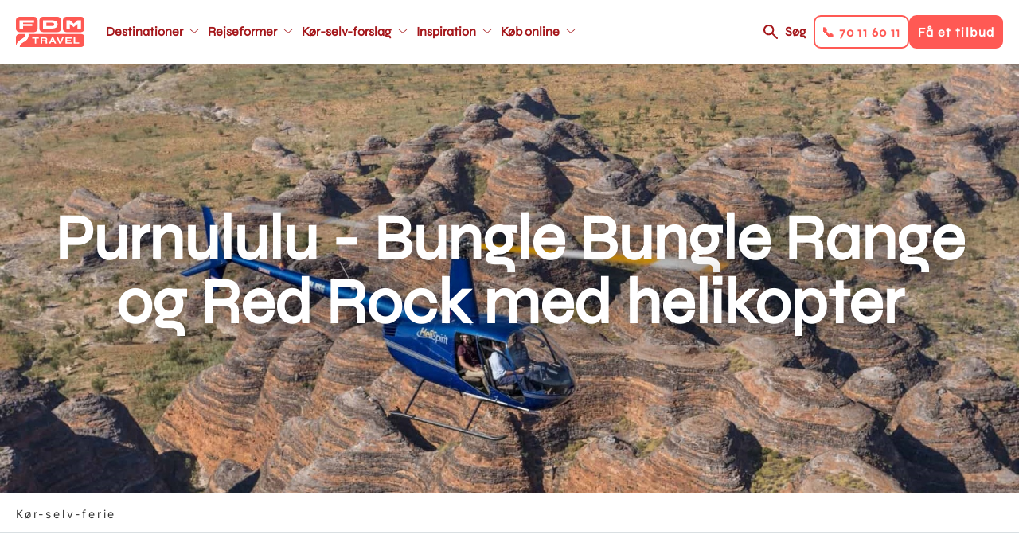

--- FILE ---
content_type: text/html; charset=UTF-8
request_url: https://www.fdm-travel.dk/australien/purnululu-bungle-bungle-range-og-red-rock-med-helikopter
body_size: 12288
content:
<!DOCTYPE html>
<html lang="da" dir="ltr" prefix="content: http://purl.org/rss/1.0/modules/content/  dc: http://purl.org/dc/terms/  foaf: http://xmlns.com/foaf/0.1/  og: http://ogp.me/ns#  rdfs: http://www.w3.org/2000/01/rdf-schema#  schema: http://schema.org/  sioc: http://rdfs.org/sioc/ns#  sioct: http://rdfs.org/sioc/types#  skos: http://www.w3.org/2004/02/skos/core#  xsd: http://www.w3.org/2001/XMLSchema# ">
  <head>
    <link rel="stylesheet" href="https://use.typekit.net/kfh8jaa.css">
    <script>
      window.dataLayer = window.dataLayer || [];
      function gtag(){ dataLayer.push(arguments); }
      // Set default consent to 'denied' as a placeholder
      // Determine actual values based on customer's own requirements
      gtag('consent', 'default', {
        'ad_storage': 'denied',
        'ad_user_data': 'denied',
        'ad_personalization': 'denied',
        'analytics_storage': 'denied',
        'wait_for_update': 500
      });
      gtag('set', 'ads_data_redaction', true);
    </script>
    <meta charset="utf-8" />
<meta name="description" content="Oplev de imponerende forhistoriske klippeformationer i Purnululu National Park. Se de fabelagtige klippeformation og skjulte dale fra en helikopter." />
<meta name="abstract" content="Oplev de imponerende forhistoriske klippeformationer i Purnululu National Park. Se de fabelagtige klippeformation og skjulte dale fra en helikopter." />
<meta name="geo.position" content="-17.543558,128.307639" />
<meta property="og:site_name" content="FDM Travel" />
<meta property="og:url" content="https://www.fdm-travel.dk/australien/purnululu-bungle-bungle-range-og-red-rock-med-helikopter" />
<meta property="og:title" content="Purnululu - Bungle Bungle Range og Red Rock med helikopter" />
<meta property="og:description" content="Oplev de imponerende forhistoriske klippeformationer i Purnululu National Park. Se de fabelagtige klippeformation og skjulte dale fra en helikopter." />
<meta property="og:image" content="https://www.fdm-travel.dk/sites/fdm/files/styles/wide_1_1_medium/public/HeliSpirit-Bungle-Bungle.jpg?h=06f6671c&amp;itok=Q_H1tlxs" />
<meta property="place:location:latitude" content="-17.543558" />
<meta property="place:location:longitude" content="128.307639" />
<meta name="Generator" content="Drupal 10 (https://www.drupal.org)" />
<meta name="MobileOptimized" content="width" />
<meta name="HandheldFriendly" content="true" />
<meta name="viewport" content="width=device-width, initial-scale=1, maximum-scale=1, user-scalable=no" />
<meta name="google-site-verification" content="ptlTUpm_X-DxWUw8EdSBooVCLsYHuHhfmVeluahwVkg" />
<link rel="alternate" hreflang="da" href="https://www.fdm-travel.dk/australien/purnululu-bungle-bungle-range-og-red-rock-med-helikopter" />
<link rel="icon" href="/themes/custom/fdm_travel/favicon.ico" type="image/vnd.microsoft.icon" />
<link rel="canonical" href="https://www.fdm-travel.dk/australien/purnululu-bungle-bungle-range-og-red-rock-med-helikopter" />
<link rel="shortlink" href="https://www.fdm-travel.dk/node/314574" />
<script>!function () {
  "use strict";

  function e(e) {
    return function (e) {
      for (var t = 0, r = document.cookie.split(";"); t < r.length; t++) {
        var n = r[t].split("=");
        if (n[0].trim() === e) return n[1]
      }
    }(e)
  }

  function t(e) {
    return localStorage.getItem(e)
  }

  function r(e) {
    return window[e]
  }

  function n(e, t) {
    var r = document.querySelector(e);
    return t ? null == r ? void 0 : r.getAttribute(t) : null == r ? void 0 : r.textContent
  }

  !function (o, i, a, c, u, l, s, A, E, d, v) {
    var I, f, g, _;
    try {
      f = E && (g = navigator.userAgent, (_ = new RegExp("Version/([0-9._]+)(.*Mobile)?.*Safari.*").exec(g)) && parseFloat(_[1]) >= 16.4) ? function (o, i, a) {
        void 0 === i && (i = "");
        var c = {cookie: e, localStorage: t, jsVariable: r, cssSelector: n}, u = Array.isArray(i) ? i : [i];
        if (o && c[o]) for (var l = c[o], s = 0, A = u; s < A.length; s++) {
          var E = A[s], d = a ? l(E, a) : l(E);
          if (d) return d
        } else console.warn("invalid uid source", o)
      }(E, "_m_cookie", "") : void 0
    } catch (e) {
      console.error(e)
    }
    var T = o;
    T[c] = T[c] || [], T[c].push({"gtm.start": (new Date).getTime(), event: "gtm.js"});
    var m = i.getElementsByTagName(a)[0], R = "dataLayer" === c ? "" : "&l=" + c,
      D = f ? "&bi=" + encodeURIComponent(f) : "", p = i.createElement(a), w = f ? "kp" + A : A;

    // JavaScript-level fallback for GTM hostname
    var gtmHostname = "ss.fdm-travel.dk";
    if (!gtmHostname || gtmHostname === "null" || gtmHostname === "ss.fdm-travel.dk") {
      gtmHostname = "ss.fdm-travel.dk";
    }

    // Use the JavaScript variable for the URL
    var gtmUrl = "https://" + gtmHostname + "/" + w + ".js?id=GTM-NQHZWLJ" + R + D;
    p.async = !0;
    p.src = gtmUrl;
    null === (I = m.parentNode) || void 0 === I || I.insertBefore(p, m)
  }(window, document, "script", "dataLayer", 0, 0, "", "xmbhvbjl", "cookie")
}();</script>

    <title>Purnululu - Bungle Bungle Range og Red Rock med helikopter | FDM Travel</title>
    <link rel="stylesheet" media="all" href="/sites/fdm/files/css/css_PCrpIoS0AtywOyoPpXO1DYIkelNsDyNzHWls9CN-qL0.css?delta=0&amp;language=da&amp;theme=fdm_travel&amp;include=[base64]" />
<link rel="stylesheet" media="all" href="/sites/fdm/files/css/css_XdY45Md8c9cIGvGbIiHIB7Co1ZrpO-sX7Z2CYpBrT00.css?delta=1&amp;language=da&amp;theme=fdm_travel&amp;include=[base64]" />
<link rel="stylesheet" media="print" href="/sites/fdm/files/css/css_FM5UqjjNfV-L9ekPOw32dMM9fZE9RYCxwWdyGeM6C-s.css?delta=2&amp;language=da&amp;theme=fdm_travel&amp;include=[base64]" />
<link rel="stylesheet" media="all" href="/sites/fdm/files/css/css_tRzDR_W5hsqpw98dx_4QDyDre9FoY-WaOV2VPMOOU5I.css?delta=3&amp;language=da&amp;theme=fdm_travel&amp;include=[base64]" />

    <script src="https://policy.app.cookieinformation.com/uc.js" ID="CookieConsent" data-culture="DA" data-gcm-version="2.0"></script>

    <script src="https://cdn.jsdelivr.net/npm/@babel/polyfill@7.4.4/dist/polyfill.min.js"></script>
  </head>
  <body class="node-type-product">
        <a href="#main-content" class="visually-hidden focusable">
      Gå til hovedindhold
    </a>
    <noscript><iframe src="https://ss.fdm-travel.dk/ns.html?id=GTM-NQHZWLJ"
 height="0" width="0" style="display:none;visibility:hidden"></iframe></noscript>
      <div class="dialog-off-canvas-main-canvas" data-off-canvas-main-canvas>
    
<div class="layout-container">

  

  
  
  <header role="banner"  class="layout-header">

    <div class="respsonsive-handlers">

      <div class="site-branding">
              <a class="site-logo" href="/" title="Hjem" rel="home">
      <img src="/themes/custom/fdm_travel/logo.svg" alt="Hjem" />
    </a>
      

      </div>
      <div class="menu-items">

        <a class="search-link" href="/soeg">Søg</a>
         
<div class="handlers">
      <div class="handler btn-solid btn-solid--secondary" data-link="tel:70116011">
      <div class="menu-item-title">📞 70 11 60 11</div>
    </div>
      <div class="handler btn-solid btn-solid--primary" data-link="/bestil-et-tilbud-1">
      <div class="menu-item-title">Få et tilbud</div>
    </div>
  </div>


        <div class="menu-handler">
        </div>
      </div>
      <div class="right-side-container">
         
<div class="handlers">
      <div class="handler btn-solid btn-solid--secondary" data-link="tel:70116011">
      <div class="menu-item-title">📞 70 11 60 11</div>
    </div>
      <div class="handler btn-solid btn-solid--primary" data-link="/bestil-et-tilbud-1">
      <div class="menu-item-title">Få et tilbud</div>
    </div>
  </div>

      </div>
    </div>

            <a class="site-logo" href="/" title="Hjem" rel="home">
      <img src="/themes/custom/fdm_travel/logo.svg" alt="Hjem" />
    </a>
      



<nav role="navigation" aria-labelledby="block-fdm-travel-main-menu-menu" id="block-fdm-travel-main-menu" data-block-plugin-id="system_menu_block:main" class="menu-main">
            
  <h4 class="visually-hidden" id="block-fdm-travel-main-menu-menu">Main navigation</h4>
  

        


              <ul>
              <li class="main-menu__item main-menu__item__level-0">
        <a href="/destinationer"  class="has-children">
          <div class="menu-item-title">Destinationer</div>
        </a>
                                <ul class="subnav">
              <li class="main-menu__item main-menu__item__level-1">
        <a href="/usa/koer-selv-ferie-i-usa" >
          <div class="menu-item-title">USA</div>
        </a>
              </li>
          <li class="main-menu__item main-menu__item__level-1">
        <a href="/australien/koer-selv-ferie-i-australien" >
          <div class="menu-item-title">Australien</div>
        </a>
              </li>
          <li class="main-menu__item main-menu__item__level-1">
        <a href="/new-zealand/koer-selv-ferie-i-new-zealand" >
          <div class="menu-item-title">New Zealand</div>
        </a>
              </li>
          <li class="main-menu__item main-menu__item__level-1">
        <a href="/canada/koer-selv-ferie-i-canada" >
          <div class="menu-item-title">Canada</div>
        </a>
              </li>
          <li class="main-menu__item main-menu__item__level-1">
        <a href="/japan/koer-selv-ferie-i-japan" >
          <div class="menu-item-title">Japan</div>
        </a>
              </li>
          <li class="main-menu__item main-menu__item__level-1">
        <a href="/afrika/koer-selv-ferie-i-afrika" >
          <div class="menu-item-title">Afrika</div>
        </a>
              </li>
          <li class="main-menu__item main-menu__item__level-1">
        <a href="/europa/koer-selv-ferie-i-europa" >
          <div class="menu-item-title">Europa</div>
        </a>
              </li>
          <li class="main-menu__item main-menu__item__level-1">
        <a href="/graekenland/koer-selv-ferie-i-graekenland" >
          <div class="menu-item-title">Grækenland - Nyhed</div>
        </a>
              </li>
          <li class="main-menu__item main-menu__item__level-1">
        <a href="/italien/koer-selv-ferie-i-italien" >
          <div class="menu-item-title">Italien</div>
        </a>
              </li>
          <li class="main-menu__item main-menu__item__level-1">
        <a href="/skotland/koer-selv-ferie-i-skotland" >
          <div class="menu-item-title">Skotland</div>
        </a>
              </li>
          <li class="main-menu__item main-menu__item__level-1">
        <a href="/spanien/koer-selv-ferie-i-spanien" >
          <div class="menu-item-title">Spanien</div>
        </a>
              </li>
          <li class="main-menu__item main-menu__item__level-1">
        <a href="/destinationer" >
          <div class="menu-item-title">Se alle destinationer</div>
        </a>
              </li>
        </ul>
  
              </li>
          <li class="main-menu__item main-menu__item__level-0">
        <a href="/rejseformer"  class="has-children">
          <div class="menu-item-title">Rejseformer</div>
        </a>
                                <ul class="subnav">
              <li class="main-menu__item main-menu__item__level-1">
        <a href="/koer-selv-ferie" >
          <div class="menu-item-title">Kør-selv-ferie</div>
        </a>
              </li>
          <li class="main-menu__item main-menu__item__level-1">
        <a href="/ferie-i-autocamper" >
          <div class="menu-item-title">Autocamper</div>
        </a>
              </li>
          <li class="main-menu__item main-menu__item__level-1">
        <a href="/mc-rejser" >
          <div class="menu-item-title">Motorcykel</div>
        </a>
              </li>
          <li class="main-menu__item main-menu__item__level-1">
        <a href="/koer-selv-ferie-i-elbil" >
          <div class="menu-item-title">Elbil</div>
        </a>
              </li>
          <li class="main-menu__item main-menu__item__level-1">
        <a href="/vilde-veje" >
          <div class="menu-item-title">Vilde Veje</div>
        </a>
              </li>
          <li class="main-menu__item main-menu__item__level-1">
        <a href="/familierejser" >
          <div class="menu-item-title">Familierejser</div>
        </a>
              </li>
          <li class="main-menu__item main-menu__item__level-1">
        <a href="/koer-selv-ferie-for-livsnydere" >
          <div class="menu-item-title">Livsnyderrejser</div>
        </a>
              </li>
          <li class="main-menu__item main-menu__item__level-1">
        <a href="/aktiv-ferie" >
          <div class="menu-item-title">Aktiv ferie</div>
        </a>
              </li>
          <li class="main-menu__item main-menu__item__level-1">
        <a href="/kombinationsrejser" >
          <div class="menu-item-title">Kombinationsrejser</div>
        </a>
              </li>
          <li class="main-menu__item main-menu__item__level-1">
        <a href="/storbyferie" >
          <div class="menu-item-title">Storbyferie</div>
        </a>
              </li>
          <li class="main-menu__item main-menu__item__level-1">
        <a href="/grupperejser" >
          <div class="menu-item-title">Grupperejser</div>
        </a>
              </li>
          <li class="main-menu__item main-menu__item__level-1">
        <a href="/unikke-overnatninger" >
          <div class="menu-item-title">Unikke overnatninger</div>
        </a>
              </li>
        </ul>
  
              </li>
          <li class="main-menu__item main-menu__item__level-0">
        <a href="/koer-selv-forslag"  class="has-children">
          <div class="menu-item-title">Kør-selv-forslag</div>
        </a>
                                <ul class="subnav">
              <li class="main-menu__item main-menu__item__level-1">
        <a href="/vores-mest-populaere-koer-selv-forslag" >
          <div class="menu-item-title">De mest populære</div>
        </a>
              </li>
          <li class="main-menu__item main-menu__item__level-1">
        <a href="/japan/koer-selv-ferie/klassiske-japan-fra-zen-til-skyskrabere" >
          <div class="menu-item-title">Klassiske Japan, fra zen til skyskrabere</div>
        </a>
              </li>
          <li class="main-menu__item main-menu__item__level-1">
        <a href="/canada/koer-selv-ferie/canadas-vestkyst-vild-og-fascinerende" >
          <div class="menu-item-title">Canadas vestkyst</div>
        </a>
              </li>
          <li class="main-menu__item main-menu__item__level-1">
        <a href="/usa/koer-selv-ferie/droemmen-om-det-vestlige-usa" >
          <div class="menu-item-title">Drømmen om det vestlige USA</div>
        </a>
              </li>
          <li class="main-menu__item main-menu__item__level-1">
        <a href="/australien/koer-selv-ferie/eventyr-langs-australiens-oestkyst" >
          <div class="menu-item-title">Eventyr langs Australiens østkyst</div>
        </a>
              </li>
          <li class="main-menu__item main-menu__item__level-1">
        <a href="/new-zealand/koer-selv-ferie/eventyrlige-new-zealand-fra-nord-til-syd" >
          <div class="menu-item-title">Eventyrlige New Zealand fra nord til syd</div>
        </a>
              </li>
          <li class="main-menu__item main-menu__item__level-1">
        <a href="/england/koer-selv-ferie/cornwall-devon-for-livsnydere" >
          <div class="menu-item-title">Cornwall &amp; Devon for livsnydere</div>
        </a>
              </li>
          <li class="main-menu__item main-menu__item__level-1">
        <a href="/slovenien/koer-selv-ferie/slovenien-rundt-fra-alperne-til-adriaterhavet" >
          <div class="menu-item-title">Slovenien Rundt - Fra Alperne til Adriaterhavet</div>
        </a>
              </li>
          <li class="main-menu__item main-menu__item__level-1">
        <a href="/island/koer-selv-ferie/nordlys-over-island" >
          <div class="menu-item-title">Nordlys over Island</div>
        </a>
              </li>
        </ul>
  
              </li>
          <li class="main-menu__item main-menu__item__level-0">
        <a href="https://www.fdm-travel.dk/en-verden-af-oplevelser"  class="has-children">
          <div class="menu-item-title">Inspiration</div>
        </a>
                                <ul class="subnav">
              <li class="main-menu__item main-menu__item__level-1">
        <a href="/events" >
          <div class="menu-item-title">Events</div>
        </a>
              </li>
          <li class="main-menu__item main-menu__item__level-1">
        <a href="/rejseforedrag" >
          <div class="menu-item-title">Rejseforedrag</div>
        </a>
              </li>
          <li class="main-menu__item main-menu__item__level-1">
        <a href="/se-vores-guides" >
          <div class="menu-item-title">Rejseguides</div>
        </a>
              </li>
          <li class="main-menu__item main-menu__item__level-1">
        <a href="/en-verden-af-oplevelser" >
          <div class="menu-item-title">Oplevelser undervejs</div>
        </a>
              </li>
          <li class="main-menu__item main-menu__item__level-1">
        <a href="/vores-rejsespecialister" >
          <div class="menu-item-title">Vores rejsespecialister</div>
        </a>
              </li>
          <li class="main-menu__item main-menu__item__level-1">
        <a href="/spoergsmaal-og-svar" >
          <div class="menu-item-title">FAQ</div>
        </a>
              </li>
          <li class="main-menu__item main-menu__item__level-1">
        <a href="/nyhedsbrev" >
          <div class="menu-item-title">Nyhedsbrev</div>
        </a>
              </li>
          <li class="main-menu__item main-menu__item__level-1">
        <a href="/fordele-som-fdm-medlem" >
          <div class="menu-item-title">FDM medlemsfordele</div>
        </a>
              </li>
        </ul>
  
              </li>
          <li class="main-menu__item main-menu__item__level-0">
        <a href="/find-bedste-fly-bil-hotel-priser-her"  class="has-children">
          <div class="menu-item-title">Køb online</div>
        </a>
                                <ul class="subnav">
              <li class="main-menu__item main-menu__item__level-1">
        <a href="/find-bedste-fly-bil-hotel-priser-her" >
          <div class="menu-item-title">Pakkerejse</div>
        </a>
              </li>
          <li class="main-menu__item main-menu__item__level-1">
        <a href="/billeje" >
          <div class="menu-item-title">Billeje</div>
        </a>
              </li>
          <li class="main-menu__item main-menu__item__level-1">
        <a href="/bestil-en-autocamper" >
          <div class="menu-item-title">Autocamper</div>
        </a>
              </li>
          <li class="main-menu__item main-menu__item__level-1">
        <a href="/hoteller" >
          <div class="menu-item-title">Hotel</div>
        </a>
              </li>
          <li class="main-menu__item main-menu__item__level-1">
        <a href="/feriebolig" >
          <div class="menu-item-title">Feriebolig</div>
        </a>
              </li>
          <li class="main-menu__item main-menu__item__level-1">
        <a href="/aktiviteter-tema" >
          <div class="menu-item-title">Aktiviteter</div>
        </a>
              </li>
          <li class="main-menu__item main-menu__item__level-1">
        <a href="/bestil-et-rejsegavekort" >
          <div class="menu-item-title">Rejsegavekort</div>
        </a>
              </li>
        </ul>
  
              </li>
        </ul>
  


  </nav>



<nav role="navigation" aria-labelledby="block-fdm-travel-main-menu-secondary-menu" id="block-fdm-travel-main-menu-secondary" data-block-plugin-id="system_menu_block:main" class="menu-main">
            
  <h4 class="visually-hidden" id="block-fdm-travel-main-menu-secondary-menu">Main navigation secondary</h4>
  

        


              <ul>
              <li class="main-menu__item main-menu__item__level-0">
        <a href="/destinationer"  class="has-children">
          <div class="menu-item-title">Destinationer</div>
        </a>
                                <ul class="subnav">
              <li class="main-menu__item main-menu__item__level-1">
        <a href="/usa/koer-selv-ferie-i-usa" >
          <div class="menu-item-title">USA</div>
        </a>
              </li>
          <li class="main-menu__item main-menu__item__level-1">
        <a href="/australien/koer-selv-ferie-i-australien" >
          <div class="menu-item-title">Australien</div>
        </a>
              </li>
          <li class="main-menu__item main-menu__item__level-1">
        <a href="/new-zealand/koer-selv-ferie-i-new-zealand" >
          <div class="menu-item-title">New Zealand</div>
        </a>
              </li>
          <li class="main-menu__item main-menu__item__level-1">
        <a href="/canada/koer-selv-ferie-i-canada" >
          <div class="menu-item-title">Canada</div>
        </a>
              </li>
          <li class="main-menu__item main-menu__item__level-1">
        <a href="/japan/koer-selv-ferie-i-japan" >
          <div class="menu-item-title">Japan</div>
        </a>
              </li>
          <li class="main-menu__item main-menu__item__level-1">
        <a href="/afrika/koer-selv-ferie-i-afrika" >
          <div class="menu-item-title">Afrika</div>
        </a>
              </li>
          <li class="main-menu__item main-menu__item__level-1">
        <a href="/europa/koer-selv-ferie-i-europa" >
          <div class="menu-item-title">Europa</div>
        </a>
              </li>
          <li class="main-menu__item main-menu__item__level-1">
        <a href="/graekenland/koer-selv-ferie-i-graekenland" >
          <div class="menu-item-title">Grækenland - Nyhed</div>
        </a>
              </li>
          <li class="main-menu__item main-menu__item__level-1">
        <a href="/italien/koer-selv-ferie-i-italien" >
          <div class="menu-item-title">Italien</div>
        </a>
              </li>
          <li class="main-menu__item main-menu__item__level-1">
        <a href="/skotland/koer-selv-ferie-i-skotland" >
          <div class="menu-item-title">Skotland</div>
        </a>
              </li>
          <li class="main-menu__item main-menu__item__level-1">
        <a href="/spanien/koer-selv-ferie-i-spanien" >
          <div class="menu-item-title">Spanien</div>
        </a>
              </li>
          <li class="main-menu__item main-menu__item__level-1">
        <a href="/destinationer" >
          <div class="menu-item-title">Se alle destinationer</div>
        </a>
              </li>
        </ul>
  
              </li>
          <li class="main-menu__item main-menu__item__level-0">
        <a href="/rejseformer"  class="has-children">
          <div class="menu-item-title">Rejseformer</div>
        </a>
                                <ul class="subnav">
              <li class="main-menu__item main-menu__item__level-1">
        <a href="/koer-selv-ferie" >
          <div class="menu-item-title">Kør-selv-ferie</div>
        </a>
              </li>
          <li class="main-menu__item main-menu__item__level-1">
        <a href="/ferie-i-autocamper" >
          <div class="menu-item-title">Autocamper</div>
        </a>
              </li>
          <li class="main-menu__item main-menu__item__level-1">
        <a href="/mc-rejser" >
          <div class="menu-item-title">Motorcykel</div>
        </a>
              </li>
          <li class="main-menu__item main-menu__item__level-1">
        <a href="/koer-selv-ferie-i-elbil" >
          <div class="menu-item-title">Elbil</div>
        </a>
              </li>
          <li class="main-menu__item main-menu__item__level-1">
        <a href="/vilde-veje" >
          <div class="menu-item-title">Vilde Veje</div>
        </a>
              </li>
          <li class="main-menu__item main-menu__item__level-1">
        <a href="/familierejser" >
          <div class="menu-item-title">Familierejser</div>
        </a>
              </li>
          <li class="main-menu__item main-menu__item__level-1">
        <a href="/koer-selv-ferie-for-livsnydere" >
          <div class="menu-item-title">Livsnyderrejser</div>
        </a>
              </li>
          <li class="main-menu__item main-menu__item__level-1">
        <a href="/aktiv-ferie" >
          <div class="menu-item-title">Aktiv ferie</div>
        </a>
              </li>
          <li class="main-menu__item main-menu__item__level-1">
        <a href="/kombinationsrejser" >
          <div class="menu-item-title">Kombinationsrejser</div>
        </a>
              </li>
          <li class="main-menu__item main-menu__item__level-1">
        <a href="/storbyferie" >
          <div class="menu-item-title">Storbyferie</div>
        </a>
              </li>
          <li class="main-menu__item main-menu__item__level-1">
        <a href="/grupperejser" >
          <div class="menu-item-title">Grupperejser</div>
        </a>
              </li>
          <li class="main-menu__item main-menu__item__level-1">
        <a href="/unikke-overnatninger" >
          <div class="menu-item-title">Unikke overnatninger</div>
        </a>
              </li>
        </ul>
  
              </li>
          <li class="main-menu__item main-menu__item__level-0">
        <a href="/koer-selv-forslag"  class="has-children">
          <div class="menu-item-title">Kør-selv-forslag</div>
        </a>
                                <ul class="subnav">
              <li class="main-menu__item main-menu__item__level-1">
        <a href="/vores-mest-populaere-koer-selv-forslag" >
          <div class="menu-item-title">De mest populære</div>
        </a>
              </li>
          <li class="main-menu__item main-menu__item__level-1">
        <a href="/japan/koer-selv-ferie/klassiske-japan-fra-zen-til-skyskrabere" >
          <div class="menu-item-title">Klassiske Japan, fra zen til skyskrabere</div>
        </a>
              </li>
          <li class="main-menu__item main-menu__item__level-1">
        <a href="/canada/koer-selv-ferie/canadas-vestkyst-vild-og-fascinerende" >
          <div class="menu-item-title">Canadas vestkyst</div>
        </a>
              </li>
          <li class="main-menu__item main-menu__item__level-1">
        <a href="/usa/koer-selv-ferie/droemmen-om-det-vestlige-usa" >
          <div class="menu-item-title">Drømmen om det vestlige USA</div>
        </a>
              </li>
          <li class="main-menu__item main-menu__item__level-1">
        <a href="/australien/koer-selv-ferie/eventyr-langs-australiens-oestkyst" >
          <div class="menu-item-title">Eventyr langs Australiens østkyst</div>
        </a>
              </li>
          <li class="main-menu__item main-menu__item__level-1">
        <a href="/new-zealand/koer-selv-ferie/eventyrlige-new-zealand-fra-nord-til-syd" >
          <div class="menu-item-title">Eventyrlige New Zealand fra nord til syd</div>
        </a>
              </li>
          <li class="main-menu__item main-menu__item__level-1">
        <a href="/england/koer-selv-ferie/cornwall-devon-for-livsnydere" >
          <div class="menu-item-title">Cornwall &amp; Devon for livsnydere</div>
        </a>
              </li>
          <li class="main-menu__item main-menu__item__level-1">
        <a href="/slovenien/koer-selv-ferie/slovenien-rundt-fra-alperne-til-adriaterhavet" >
          <div class="menu-item-title">Slovenien Rundt - Fra Alperne til Adriaterhavet</div>
        </a>
              </li>
          <li class="main-menu__item main-menu__item__level-1">
        <a href="/island/koer-selv-ferie/nordlys-over-island" >
          <div class="menu-item-title">Nordlys over Island</div>
        </a>
              </li>
        </ul>
  
              </li>
          <li class="main-menu__item main-menu__item__level-0">
        <a href="https://www.fdm-travel.dk/en-verden-af-oplevelser"  class="has-children">
          <div class="menu-item-title">Inspiration</div>
        </a>
                                <ul class="subnav">
              <li class="main-menu__item main-menu__item__level-1">
        <a href="/events" >
          <div class="menu-item-title">Events</div>
        </a>
              </li>
          <li class="main-menu__item main-menu__item__level-1">
        <a href="/rejseforedrag" >
          <div class="menu-item-title">Rejseforedrag</div>
        </a>
              </li>
          <li class="main-menu__item main-menu__item__level-1">
        <a href="/se-vores-guides" >
          <div class="menu-item-title">Rejseguides</div>
        </a>
              </li>
          <li class="main-menu__item main-menu__item__level-1">
        <a href="/en-verden-af-oplevelser" >
          <div class="menu-item-title">Oplevelser undervejs</div>
        </a>
              </li>
          <li class="main-menu__item main-menu__item__level-1">
        <a href="/vores-rejsespecialister" >
          <div class="menu-item-title">Vores rejsespecialister</div>
        </a>
              </li>
          <li class="main-menu__item main-menu__item__level-1">
        <a href="/spoergsmaal-og-svar" >
          <div class="menu-item-title">FAQ</div>
        </a>
              </li>
          <li class="main-menu__item main-menu__item__level-1">
        <a href="/nyhedsbrev" >
          <div class="menu-item-title">Nyhedsbrev</div>
        </a>
              </li>
          <li class="main-menu__item main-menu__item__level-1">
        <a href="/fordele-som-fdm-medlem" >
          <div class="menu-item-title">FDM medlemsfordele</div>
        </a>
              </li>
        </ul>
  
              </li>
          <li class="main-menu__item main-menu__item__level-0">
        <a href="/find-bedste-fly-bil-hotel-priser-her"  class="has-children">
          <div class="menu-item-title">Køb online</div>
        </a>
                                <ul class="subnav">
              <li class="main-menu__item main-menu__item__level-1">
        <a href="/find-bedste-fly-bil-hotel-priser-her" >
          <div class="menu-item-title">Pakkerejse</div>
        </a>
              </li>
          <li class="main-menu__item main-menu__item__level-1">
        <a href="/billeje" >
          <div class="menu-item-title">Billeje</div>
        </a>
              </li>
          <li class="main-menu__item main-menu__item__level-1">
        <a href="/bestil-en-autocamper" >
          <div class="menu-item-title">Autocamper</div>
        </a>
              </li>
          <li class="main-menu__item main-menu__item__level-1">
        <a href="/hoteller" >
          <div class="menu-item-title">Hotel</div>
        </a>
              </li>
          <li class="main-menu__item main-menu__item__level-1">
        <a href="/feriebolig" >
          <div class="menu-item-title">Feriebolig</div>
        </a>
              </li>
          <li class="main-menu__item main-menu__item__level-1">
        <a href="/aktiviteter-tema" >
          <div class="menu-item-title">Aktiviteter</div>
        </a>
              </li>
          <li class="main-menu__item main-menu__item__level-1">
        <a href="/bestil-et-rejsegavekort" >
          <div class="menu-item-title">Rejsegavekort</div>
        </a>
              </li>
        </ul>
  
              </li>
        </ul>
  


  </nav>



    <div class="right-side-container">
      <a class="search-link" href="/soeg">Søg</a>
       
<div class="handlers">
      <div class="handler btn-solid btn-solid--secondary" data-link="tel:70116011">
      <div class="menu-item-title">📞 70 11 60 11</div>
    </div>
      <div class="handler btn-solid btn-solid--primary" data-link="/bestil-et-tilbud-1">
      <div class="menu-item-title">Få et tilbud</div>
    </div>
  </div>

    </div>
  </header>

  
  

  

  

  

  
  
  <div  class="scroll-fixed">
    <main role="main" class="layout-main">
      <a id="main-content" tabindex="-1"></a>
          <div data-drupal-messages-fallback class="hidden"></div>

  
    
      

        <span class="geodata" data-type="current-page" data-title="Purnululu - Bungle Bungle Range og Red Rock med helikopter" data-description="Oplev de imponerende forhistoriske klippeformationer i Purnululu National Park. Se de fabelagtige klippeformation og skjulte dale fra en helikopter."  data-lat="-17.543558" data-lon="128.307639" data-label=""    data-nid="314574"   data-img="/sites/fdm/files/styles/google_map/public/HeliSpirit-Bungle-Bungle.jpg?h=06f6671c&amp;itok=5SrQXiVs"   data-icon="TID:14491"></span>

    



<style type="text/css" media="screen">
  .top-banner {
    background-image: url(/sites/fdm/files/styles/wide_1_1/public/HeliSpirit-Bungle-Bungle.jpg?h=06f6671c&itok=70m5uT7g);
  }

  @media only screen and (max-width: 945px) {
    .top-banner {
      background-image: url(/sites/fdm/files/styles/wide_1_1_medium/public/HeliSpirit-Bungle-Bungle.jpg?h=06f6671c&itok=Q_H1tlxs);
    }
  }

  @media only screen and (max-width: 640px)  {
    .top-banner {
      background-image: url(/sites/fdm/files/styles/wide_1_1_small/public/HeliSpirit-Bungle-Bungle.jpg?h=06f6671c&itok=iaYV5GuV);
    }
  }

  @media only screen and (max-width: 375px)  {
    .top-banner {
      background-image: url(/sites/fdm/files/styles/wide_1_1_mobile/public/HeliSpirit-Bungle-Bungle.jpg?h=06f6671c&itok=nsbTaTtd);
    }
  }
</style>

<div class="top-banner" title="HeliSpirit-Bungle-Bungle.jpg">

  <div class="top-banner__inner">

    <div class="top-banner__title">
      <h1>Purnululu - Bungle Bungle Range og Red Rock med helikopter</h1>
    </div>

  </div>

</div>



  
  <div class="sub-menu">
    <div class="sub-menu-ctrl page-element">
      <ul class="sub-menu-list">
                  <li class="sub-menu-item">
            <a href="#kr-selv-ferie">Kør-selv-ferie</a>
          </li>
              </ul>
    </div>
  </div>



<div class="layout-main-inner">

  
    <div class="page-elements">
      
        <div class="content-section">  <div id="1011642" class="paragraph-container bg-color--">
    <div  class="paragraph paragraph-type--textarea-1-1 paragraph-view-mode--default">
              
        <div class="tpl-threecol">
<div class="tpl-threecol__top">
<h2>Uberørt outback og unikke klippeformationer</h2>
</div>

<div class="tpl-threecol__cols">
<div class="col1">
<p>Oplev de imponerende forhistoriske klippeformationer i Purnululu National Park. Se de fabelagtige klippeformation og skjulte dale fra en helikopter.</p>

<p>Fra <span class="price">2.153 kr.</span><br>
<strong>Pr. person  </strong></p>
</div>

<div class="col2">
<p><br>
<br>
<strong>Afgange: </strong>1. april&nbsp; - 10. oktober<br>
Dagligt kl. 07.00 - 15.30<br>
<br>
<strong>Varighed:</strong>&nbsp;30 minutter&nbsp;<br>
Maksimum 3 personer pr. helikopter</p>

<p>&nbsp;</p>
</div>

<div class="col3">
<p><strong>Bestil udflugten hos din rejsespecialist</strong></p>

<p><a class="link-arrow" href="
#1011648">Få et tilbud</a></p>
</div>
</div>
</div>

    
          </div>
  </div>
</div>

          <div class="content-section">


  <div id="1011643"  class="seperator">
          <h2 class="separator__heading">
        <span>
          <div></div>
          <div></div>
        </span>
        
        Om udflugten
    
        <span>
          <div></div>
          <div></div>
        </span>
      </h2>
      </div>



      <div id="1011644" class="paragraph-container paragraph-container--full">
      <div  class="gallery-element">
          <div class="gallery-element__item gallery-element__item--first">
                                
  <div class="slide-item">
            <figure itemprop="associatedMedia" itemscope itemtype="http://schema.org/ImageObject">
            <div data-url="/sites/fdm/files/Bungle-Bungle-Long-Look.jpg" itemprop="contentUrl" data-size="1000x750">
                
        <div>
  
  
              <picture>
                                <!--[if IE 9]><video style="display: none;"><![endif]-->
                            <source srcset="/sites/fdm/files/styles/wide_1_4/public/Bungle-Bungle-Long-Look.jpg?h=707772c7&amp;itok=m1R-iNJj 1x" media="all and (max-width: 375px)" type="image/jpeg" width="350" height="230"/>
                        <!--[if IE 9]></video><![endif]-->
                        <img loading="eager" width="700" height="460" src="/sites/fdm/files/styles/wide_1_2/public/Bungle-Bungle-Long-Look.jpg?h=707772c7&amp;itok=S7AovS0c" alt="HeliSpirit Bungle Bungle Range i Purnululu National Park - western Australia" typeof="foaf:Image" />

    </picture>


    
</div>

    
            </div>
                  </figure>
      </div>

                        </div>

                        <div class="gallery-element__item">
                                        
  <div class="slide-item">
            <figure itemprop="associatedMedia" itemscope itemtype="http://schema.org/ImageObject">
            <div data-url="/sites/fdm/files/HeliSpirit-Bungle-Bungle-9.jpg" itemprop="contentUrl" data-size="1400x1400">
                
        <div>
  
  
              <picture>
                                <!--[if IE 9]><video style="display: none;"><![endif]-->
                            <source srcset="/sites/fdm/files/styles/wide_1_8/public/HeliSpirit-Bungle-Bungle-9.jpg?h=9e16a70f&amp;itok=X7Gdq1ik 1x" media="all and (max-width: 375px)" type="image/jpeg" width="175" height="115"/>
                        <!--[if IE 9]></video><![endif]-->
                        <img loading="eager" width="350" height="230" src="/sites/fdm/files/styles/wide_1_4/public/HeliSpirit-Bungle-Bungle-9.jpg?h=9e16a70f&amp;itok=_WBAtmNG" alt="HeliSpirit Bungle Bungle Range i Purnululu National Park - Western Australia" typeof="foaf:Image" />

    </picture>


    
</div>

    
            </div>
                  </figure>
      </div>

                                        
  <div class="slide-item">
            <figure itemprop="associatedMedia" itemscope itemtype="http://schema.org/ImageObject">
            <div data-url="/sites/fdm/files/HeliSpirit-Bungle-Bungle.jpg" itemprop="contentUrl" data-size="1920x1282">
                
        <div>
  
  
              <picture>
                                <!--[if IE 9]><video style="display: none;"><![endif]-->
                            <source srcset="/sites/fdm/files/styles/wide_1_8/public/HeliSpirit-Bungle-Bungle.jpg?h=06f6671c&amp;itok=NvSOWCjN 1x" media="all and (max-width: 375px)" type="image/jpeg" width="175" height="115"/>
                        <!--[if IE 9]></video><![endif]-->
                        <img loading="eager" width="350" height="230" src="/sites/fdm/files/styles/wide_1_4/public/HeliSpirit-Bungle-Bungle.jpg?h=06f6671c&amp;itok=fZTFTMrN" alt="" typeof="foaf:Image" />

    </picture>


    
</div>

    
            </div>
                  </figure>
      </div>

                                </div>
                        <div class="gallery-element__item">
                                        
  <div class="slide-item">
            <figure itemprop="associatedMedia" itemscope itemtype="http://schema.org/ImageObject">
            <div data-url="/sites/fdm/files/images/hh-2/WA%3B%20The%20Kimberley%3B%20National%20Parks%3B%20Purnululu%20%28Bungle%20Bungle%29%20National%20Park%3B.jpg" itemprop="contentUrl" data-size="2000x1340">
                
        <div>
  
  
              <picture>
                                <!--[if IE 9]><video style="display: none;"><![endif]-->
                            <source srcset="/sites/fdm/files/styles/wide_1_8/public/images/hh-2/WA%3B%20The%20Kimberley%3B%20National%20Parks%3B%20Purnululu%20%28Bungle%20Bungle%29%20National%20Park%3B.jpg?h=807215e1&amp;itok=meQVnwWC 1x" media="all and (max-width: 375px)" type="image/jpeg" width="175" height="115"/>
                        <!--[if IE 9]></video><![endif]-->
                        <img loading="eager" width="350" height="230" src="/sites/fdm/files/styles/wide_1_4/public/images/hh-2/WA%3B%20The%20Kimberley%3B%20National%20Parks%3B%20Purnululu%20%28Bungle%20Bungle%29%20National%20Park%3B.jpg?h=807215e1&amp;itok=-sOt2yNi" alt="" typeof="foaf:Image" />

    </picture>


    
</div>

    
            </div>
                  </figure>
      </div>

                                </div>
          
      </div>
    </div>
  
  <!-- Root element of PhotoSwipe. Must have class pswp. -->
<div class="pswp" tabindex="-1" role="dialog" aria-hidden="true">

    <!-- Background of PhotoSwipe.
         It's a separate element as animating opacity is faster than rgba(). -->
    <div class="pswp__bg"></div>

    <!-- Slides wrapper with overflow:hidden. -->
    <div class="pswp__scroll-wrap">

        <!-- Container that holds slides.
            PhotoSwipe keeps only 3 of them in the DOM to save memory.
            Don't modify these 3 pswp__item elements, data is added later on. -->
        <div class="pswp__container">
            <div class="pswp__item"></div>
            <div class="pswp__item"></div>
            <div class="pswp__item"></div>
        </div>

        <!-- Default (PhotoSwipeUI_Default) interface on top of sliding area. Can be changed. -->
        <div class="pswp__ui pswp__ui--hidden">

            <div class="pswp__top-bar">

                <!--  Controls are self-explanatory. Order can be changed. -->
                <div class="pswp__counter"></div>

                <button class="pswp__button pswp__button--close" title="Close (Esc)"></button>

                <!-- Preloader demo http://codepen.io/dimsemenov/pen/yyBWoR -->
                <!-- element will get class pswp__preloader--active when preloader is running -->
                <div class="pswp__preloader">
                    <div class="pswp__preloader__icn">
                      <div class="pswp__preloader__cut">
                        <div class="pswp__preloader__donut"></div>
                      </div>
                    </div>
                </div>
            </div>

            <button class="pswp__button pswp__button--arrow--left" title="Previous (arrow left)">
            </button>

            <button class="pswp__button pswp__button--arrow--right" title="Next (arrow right)">
            </button>

            <div class="pswp__caption">
                <div class="pswp__caption__center"></div>
            </div>

        </div>

    </div>

</div>
  <div id="1011645" class="paragraph-container bg-color--">
    <div  class="paragraph paragraph-type--textarea-1-2-centered paragraph-view-mode--default">
              
        <h3>Sandstensklipper og skulte dale</h3>

<p>Klippemassivet i Bungle Bungle Range er næsten 99 gange så stort som Uluru. Her i disse imponerende sandstensformationer, er der er utallige&nbsp;fantastiske og spektakulære landskaber. Se den imponerende Bungle Bungle Range på en halvtimes naturskøn helikopterflyvning. Oplev de skjulte&nbsp;røde klippekløfter på den nordvestlige spids af Bugle Bungle Range, såvel som Piccaninny Gorge fra ende til anden, og de unikke bikubeformationer,&nbsp;der har bidraget til optagelsen af ​​Purnululu National Park som et af Australiens verdensarvsområder.</p>

<h4>Udflugten inkluderer:</h4>

<ul>
	<li>30 minutter helikopterflyvning</li>
	<li>Kaffe/te før afgang</li>
	<li>Engelsktalende pilot/guide</li>
</ul>

<h4>Husk at medbringe</h4>

<ul>
	<li>Afslappet tøj</li>
	<li>Solbriller</li>
	<li>Let jakke</li>
	<li>Kamera</li>
</ul>

    
          </div>
  </div>
</div>

          <div class="content-section">


  <div id="1011646"  class="seperator">
          <h2 class="separator__heading">
        <span>
          <div></div>
          <div></div>
        </span>
        
        Kort
    
        <span>
          <div></div>
          <div></div>
        </span>
      </h2>
      </div>
  <div   class="paragraph paragraph-type--map paragraph-view-mode--default">
          
<style type="text/css">
  .map {
    position: relative;
  }
  .map__inactive {
    position: relative;
              }

  .map__loader {
    position: absolute;
    top: calc(50% - 25px);
    left: calc(50% - 25px);
    width: 50px;
    padding: 8px;
    aspect-ratio: 1;
    border-radius: 50%;
    background: #FF5954;
    --_m:
      conic-gradient(#0000 10%,#000),
      linear-gradient(#000 0 0) content-box;
    -webkit-mask: var(--_m);
            mask: var(--_m);
    -webkit-mask-composite: source-out;
            mask-composite: subtract;
    animation: l3 1s infinite linear;
  }
  @keyframes l3 {to{transform: rotate(1turn)}}
</style>

<div id="1011647"  class="map closed">
  <div class="map__loader"></div>
	<div class="map__inactive">
		<div  class="button btn-solid btn-solid--attention-red">Vis på kort</div>
	</div>
	<div class="map__active"></div>
</div>

      </div>
</div>

          <div class="content-section">


  <div id="kr-selv-ferie"  class="seperator">
          <h2 class="separator__heading">
        <span>
          <div></div>
          <div></div>
        </span>
        
        Kør-selv-ferie
    
        <span>
          <div></div>
          <div></div>
        </span>
      </h2>
      </div>

  <div class="view-mode__1-2-width tiles triple">

  
        
    

      <a href="/australien/koer-selv-ferie-i-australien"  class="view-mode__1-2-width big view-mode-rounded viewmodes-square-1-4-text-top tiles-common"  title="Kør-selv-ferie i Australien" style=" background-image: url(/sites/fdm/files/styles/rectangle_1_2/public/New_South_Wales_Sea_Cliff_Bridge_18_6.jpg?h=c9a3a702&amp;itok=BZpnKP0f); ">

      <div class="viewmodes-square-1-4-text-top__content">
              <div class="btn link-arrow">
        Kør-selv-ferie i Australien
    </div>
                  <div class="subheadline">
        Oplev Australiens mangfoldighed på en kør-selv-ferie
    </div>
                    </div>

      
          <div class="dialog-off-canvas-main-canvas" data-off-canvas-main-canvas>
    <span class="geodata" data-type="page" data-title="Kør-selv-ferie i Australien" data-description="Lad drømmen gå i opfyldelse og tag på kør-selv-ferie i Australien – det store land ”Down under” byder på usædvanligt mange oplevelser i den vilde natur og de pulserende storbyer. 
Oplev Australien i al sin pragt på en kør-selv-ferie, når I suser igennem de mangfoldige landskaber i en lækker bil eller autocamper. Sving bilen gennem Blue Mountains ..."  data-link="/australien/koer-selv-ferie-i-australien"  data-lat="-25.274398" data-lon="133.775136" data-label=""  data-pagetype="12596"    data-nid="233521"    data-icon="GNRL"></span>

  </div>

    
    </a>
  

          
    

      <a href="/australien/autocamper-i-australien"  class="view-mode__1-2-width view-mode-rounded viewmodes-square-1-4-text-top tiles-common"  title="Autocamper i Australien" style=" background-image: url(/sites/fdm/files/styles/square_1_4/public/images/hh-11/16_HI_Motorhome_Mauri_WA_Shark_Bay.jpg?h=24f33b02&amp;itok=ltT7o9Cz); ">

      <div class="viewmodes-square-1-4-text-top__content">
              <div class="btn link-arrow">
        Autocamper i Australien
    </div>
                  <div class="subheadline">
        Australien under åben himmel
    </div>
                    </div>

      
          <div class="dialog-off-canvas-main-canvas" data-off-canvas-main-canvas>
    <span class="geodata" data-type="page" data-title="Autocamper i Australien" data-description="Vil I ud under åben himmel og går jeres tanker i retning af en autocamper, så lad os hjælpe jer med valg af størrelse og model. Der er god grund til at tage følgende praktiske punkter med i jeres planlægning. Der findes ikke en enkel og fast pris på leje af autocamper. Det er variable priser, der er sammensat efter jeres behov og ønsker samt det ..."  data-link="/australien/autocamper-i-australien"  data-lat="-25.274398" data-lon="133.775136" data-label=""  data-pagetype="12596"    data-nid="238391"    data-icon="GNRL"></span>

  </div>

    
    </a>
  

          
    

      <a href="/australien/billeje-i-australien"  class="view-mode__1-2-width view-mode-rounded viewmodes-square-1-4-text-top tiles-common"  title="Billeje i Australien" style=" background-image: url(/sites/fdm/files/styles/square_1_4/public/Western_Australia_The_Pinnacles_%20Nambung_NP_19.jpg?h=a8edcf8e&amp;itok=V-OCzJpn); ">

      <div class="viewmodes-square-1-4-text-top__content">
              <div class="btn link-arrow">
        Billeje i Australien
    </div>
                  <div class="subheadline">
        Down Under på hjul
    </div>
                    </div>

      
          <div class="dialog-off-canvas-main-canvas" data-off-canvas-main-canvas>
    <span class="geodata" data-type="page" data-title="Billeje i Australien" data-description="Billeje i Australien - Billeje er det optimale valg, når du vil udforske Australiens forunderlige natur og dynamiske storbyer. Se Northern Territorys rustrøde jordbund danne smukt par med himmelens dybblå nuancer på din vej fra Darwin til Alice Springs. Mærk suget i maven, når det glubske Indiske Ocean tager bid efter bid af South Australias ..."  data-link="/australien/billeje-i-australien"  data-lat="-25.274398" data-lon="133.775136" data-label=""  data-pagetype="12596"    data-nid="238531"    data-icon="GNRL"></span>

  </div>

    
    </a>
  

    

  </div>

  <div class="view-mode__1-2-width tiles triple-inverse">

  
        
    

      

      <a href="/nyhedsbrev"  class="view-mode__1-2-width-text view-mode-rounded viewmodes-square-1-4-text tiles-common"  title="Tilmeld dig vores nyhedsbrev" style="">

        <div class="viewmodes-square-1-4-text__content">
          <h3>
        Tilmeld dig vores nyhedsbrev
    </h3>

          <div class="summary">
            <p>Tilmeld dig vores nyhedsbrev og få masser af rejseinspiration og gode tilbud.</p>
          </div>

                      <div  class="btn-solid--red btn-solid">
        Få inspiration i din indbakke
    </div>
                  </div>

        
      </a>

  

          
    

      <a href="/australien/unikke-overnatninger-i-australien"  class="view-mode__1-2-width view-mode-rounded viewmodes-square-1-4-text-top tiles-common"  title="Unikke overnatninger i Australien" style=" background-image: url(/sites/fdm/files/styles/square_1_4/public/images/hh-13/16_HI_Australien_Hotel_1.jpg?h=1bc21366&amp;itok=3jQMgAku); ">

      <div class="viewmodes-square-1-4-text-top__content">
              <div class="btn link-arrow">
        Unikke overnatninger i Australien
    </div>
                  <div class="subheadline">
        Hvordan vil I bo i Australien?
    </div>
                    </div>

      
          <div class="dialog-off-canvas-main-canvas" data-off-canvas-main-canvas>
    <span class="geodata" data-type="page" data-title="Unikke overnatninger i Australien" data-description="Vores unikke overnatninger i Australien står i lige så stor kontrast, som oplevelserne i det enorme land. Et ophold på en australsk farm viser jer selveste hjertet og sjælen af livet i den australske outback. Vælger I glamping, bor I i lækre, møblerede telte med senge og privat badeværelse - midt ude i den vilde natur og nationalparker. Vore ..."  data-link="/australien/unikke-overnatninger-i-australien"  data-lat="-25.274398" data-lon="133.775136" data-label=""  data-pagetype="12596"    data-nid="234186"    data-icon="GNRL"></span>

  </div>

    
    </a>
  

          
    

      <a href="/australien/de-bedste-oplevelser-i-australien"  class="view-mode__1-2-width big view-mode-rounded viewmodes-square-1-4-text-top tiles-common"  title="De bedste oplevelser i Australien" style=" background-image: url(/sites/fdm/files/styles/rectangle_1_2/public/Australien_Outback_Vej_Bil_17.jpg?h=41f55a5b&amp;itok=HOqbAxne); ">

      <div class="viewmodes-square-1-4-text-top__content">
              <div class="btn link-arrow">
        De bedste oplevelser i Australien
    </div>
                  <div class="subheadline">
        Fra kridhvide strande til rustrød outback
    </div>
                    </div>

      
          <div class="dialog-off-canvas-main-canvas" data-off-canvas-main-canvas>
    <span class="geodata" data-type="page" data-title="De bedste oplevelser i Australien" data-description="Australien er et kontinent fuld af formidable oplevelser. Vil du køre på nogle af verdens legendariske kystveje? Vil du farves rustrød i hovedet af en bumlende køretur gennem den støvede Outback? Vil du glide gennem nogle af verdens smukkeste undervandsuniverser ved Great Barrier Reef, dyppe fødderne i turkisblåt vand og nyde livet på ..."  data-link="/australien/de-bedste-oplevelser-i-australien"  data-lat="-25.180931" data-lon="132.677794" data-label=""  data-pagetype="16461"    data-nid="289826"    data-icon="GNRL"></span>

  </div>

    
    </a>
  

    

  </div>
</div>

          <div class="content-section">


  <div id="1011648"  class="seperator">
          <h2 class="separator__heading">
        <span>
          <div></div>
          <div></div>
        </span>
        
        Få et tilbud
    
        <span>
          <div></div>
          <div></div>
        </span>
      </h2>
      </div>




  <div id="1011649"  class="paragraph contact-box-1-1">
    <div class="box-element box-element__contact">

                
  <div class="box-element__contact-item">
    <a href="tel:70116011">
      <div class="box-element__contact-box">
        
          <img loading="lazy" src="/sites/fdm/files/2018-07/contact-phone.svg" alt="phone" typeof="foaf:Image" />


    
                <div class="button btn-solid btn-solid--red">
        70 11 60 11
    </div>
      </div>
    </a>
  </div>
  <div class="box-element__contact-item">
    <a href="/bestil-et-tilbud-1">
      <div class="box-element__contact-box">
        
          <img loading="lazy" src="/sites/fdm/files/2018-07/contact-offer.svg" alt="offer" typeof="foaf:Image" />


    
                <div class="button btn-solid btn-solid--red">
        Få et tilbud
    </div>
      </div>
    </a>
  </div>
  <div class="box-element__contact-item">
    <a href="/book-et-moede">
      <div class="box-element__contact-box">
        
          <img loading="lazy" src="/sites/fdm/files/2018-07/contact-meeting.svg" alt="møde" typeof="foaf:Image" />


    
                <div class="button btn-solid btn-solid--red">
        Book et møde
    </div>
      </div>
    </a>
  </div>
  <div class="box-element__contact-item">
    <a href="/spoergsmaal-og-svar">
      <div class="box-element__contact-box">
        
          <img loading="lazy" src="/sites/fdm/files/2022-11/sp%C3%B8rgsm%C3%A5lstegn%20ikon.svg" alt="Har du spørgsmål? Find svar i vores FAQ-univers" typeof="foaf:Image" />


    
                <div class="button btn-solid btn-solid--red">
        Spm. og svar
    </div>
      </div>
    </a>
  </div>


          </div>
  </div>
</div>

    
    </div>

  
</div>

  <div id="block-structured-data" data-block-plugin-id="structured_data_block">
  
    
      <script type="application/ld+json">{"@context":"https:\/\/schema.org","@graph":[{"@type":"Organization","@id":"https:\/\/www.fdm-travel.dk\/#\/schema\/organization\/1","url":"https:\/\/www.fdm-travel.dk","name":"FDM Travel","logo":"https:\/\/www.fdm-travel.dk\/themes\/custom\/fdm_travel\/logo.svg"},{"@type":"WebSite","@id":"https:\/\/www.fdm-travel.dk\/australien\/purnululu-bungle-bungle-range-og-red-rock-med-helikopter","url":"https:\/\/www.fdm-travel.dk","name":"Purnululu - Bungle Bungle Range og Red Rock med helikopter","publisher":{"@id":"https:\/\/www.fdm-travel.dk\/#\/schema\/organization\/1"},"potentialAction":{"@type":"SearchAction","target":"https:\/\/www.fdm-travel.dk\/soeg?s={search_term_string}","query-input":"required name=search_term_string"}},{"@id":"https:\/\/www.fdm-travel.dk\/australien\/purnululu-bungle-bungle-range-og-red-rock-med-helikopter","@type":"Product","url":"https:\/\/www.fdm-travel.dk\/australien\/purnululu-bungle-bungle-range-og-red-rock-med-helikopter","name":"Purnululu - Bungle Bungle Range og Red Rock med helikopter","description":"Oplev de imponerende forhistoriske klippeformationer i Purnululu National Park. Se de fabelagtige klippeformation og skjulte dale fra en helikopter.","brand":{"@type":"Organization","name":"FDM Travel"},"offers":{"@type":"Offer","price":"485","priceCurrency":"AUD","availability":"https:\/\/schema.org\/InStock","url":"https:\/\/www.fdm-travel.dk\/australien\/purnululu-bungle-bungle-range-og-red-rock-med-helikopter"},"image":["https:\/\/www.fdm-travel.dk\/sites\/fdm\/files\/styles\/square_1_4\/public\/HeliSpirit-Bungle-Bungle.jpg?h=06f6671c&itok=QhlnuMRT","https:\/\/www.fdm-travel.dk\/sites\/fdm\/files\/styles\/4x3_400w\/public\/HeliSpirit-Bungle-Bungle.jpg?h=06f6671c&itok=821jEI5H","https:\/\/www.fdm-travel.dk\/sites\/fdm\/files\/styles\/16x9_500w\/public\/HeliSpirit-Bungle-Bungle.jpg?h=06f6671c&itok=UCWYrYOy"]},[]]}</script>

  </div>



    </main>

    <footer>
              <div role="contentinfo" class="footer footer--row-1">
          <div class="footer__inner">
                
    
      



  <div class="config_pages footer-column">
    <div class="footer-column__title">
      
        Hvem er vi
    
    </div>
    <div class="footer-column__text">
      
        <ul><li><a href="/om-fdm-travel" data-entity-type="node" data-entity-uuid="d78f634d-9f8b-4d1b-a794-e4eb807bba35" data-entity-substitution="canonical" title="Om FDM Travel">Om FDM Travel</a><ul><li>- Historie</li><li>- Personoplysninger</li><li>- Ledige jobs</li></ul></li><li><a href="/hvorfor-vaelge-en-pakkerejse" data-entity-type="node" data-entity-uuid="3ce9ea2c-4fe8-4bc3-a2eb-a73a5421945f" data-entity-substitution="canonical" title="Hvorfor vælge en pakkerejse?">Sådan bestiller du din rejse trygt</a><ul><li>- Vælg altid en pakkerejse</li><li>- Brug vores +70 års erfaring</li></ul></li></ul>
    
    </div>
  </div>

    
    
      



  <div class="config_pages footer-column">
    <div class="footer-column__title">
      
        Kontakt os
    
    </div>
    <div class="footer-column__text">
      
        <ul><li>Skriv til os via <a href="/kontakt-os" data-entity-type="node" data-entity-uuid="cba5bec5-b67a-4708-b375-7bfbf146821e" data-entity-substitution="canonical" title="Kontakt os">Kontakt</a></li><li>Ring og snak med os på <strong>tlf.</strong> <strong>70 11 60 11</strong></li><li><a href="https://www.fdm-travel.dk/kontakt-os">Besøg os i vores butikker</a></li></ul>
    
    </div>
  </div>

    
    
      



  <div class="config_pages footer-column">
    <div class="footer-column__title">
      
        Danmarks Bedste
    
    </div>
    <div class="footer-column__text">
      
        <p>6 x vinder af <em>Bedste Ferierejsebureau</em>&nbsp;<br>ved Danish Travel Awards i&nbsp;<br>2012, 2014, 2015, 2016, 2019 og 2022</p><div data-entity-type="media" data-entity-uuid="73e5cb8f-0f85-4b8f-8785-9b8039fffd52" data-entity-embed-display="view_mode:media.catalog" data-embed-button="media_browser" alt="6 x vinder af Bedste Ferierejsebureau ved Danish Travel Awards i 2012, 2014, 2015, 2016, 2019 og 2022" class="align-center embedded-entity" data-langcode="und" data-entity-embed-display-settings="[]"><div>
  
  
          <img loading="lazy" src="/sites/fdm/files/styles/catalog/public/dta_danish_travel_award_uden_aarstal_200x118_1.png?itok=EDyO3UN0" width="200" height="118" alt="6 x vinder af Bedste Ferierejsebureau ved Danish Travel Awards i 2012, 2014, 2015, 2016, 2019 og 2022" typeof="foaf:Image">



    
</div>
</div>

    
    </div>
  </div>

  

          </div>
        </div>
      
              <div role="contentinfo" class="footer footer--row-2">
          <div class="footer__inner">
                
    
      



  <div class="config_pages footer-column">
    <div class="footer-column__title">
      
        Nyhedsbrev
    
    </div>
    <div class="footer-column__text">
      
        <p>Få rejseinspiration og tilbud&nbsp;direkte i din indbakke<br>
<a data-entity-substitution="canonical" data-entity-type="node" data-entity-uuid="c7a3a2eb-06f1-4c39-a9d1-9c34614b0dd6" href="/nyhedsbrev" title="Tilmeld dig vores nyhedsbrev">Tilmeld dig vores nyhedsbrev her</a></p>

    
    </div>
  </div>

    
    
      



  <div class="config_pages footer-column">
    <div class="footer-column__title">
      
        Følg os her:
    
    </div>
    <div class="footer-column__text">
      
        <p><a href="https://www.facebook.com/fdmtravel/?ref=br_rs" target="_blank">Facebook</a><br>
<a href="https://www.instagram.com/fdmtravel/?hl=da" target="_blank">Instagram</a></p>

    
    </div>
  </div>

    
    
      



  <div class="config_pages footer-column">
    <div class="footer-column__title">
      
        Kom til rejseforedrag
    
    </div>
    <div class="footer-column__text">
      
        <p>Få tips til oplevelser og hjælp til at booke din næste store rejse -&nbsp;<a data-entity-substitution="canonical" data-entity-type="node" data-entity-uuid="f48ff77e-0222-4da1-a5f1-f205f94dc450" href="/rejseforedrag" title="Rejseforedrag hos FDM Travel">Se alle vores rejseforedrag her</a></p>

    
    </div>
  </div>

  

          </div>
        </div>
      
              <div role="contentinfo" class="footer footer--row-3">
          <div class="footer__inner">
                
    
      <div class="config_pages config_pages--type--footer-row-3 config_pages--view-mode--full config_pages--footer-row-3--full">
  
        <p><span><span><span><span><span>Medlem af Danmarks Rejsebureau-Forening (nr. 0042) og Rejsegarantifonden (nr. 125), tilmeldt Pakkerejse-Ankenævnet samt indehaver af IATA-licens (nr. 17204493). CVR nr. 26 19 42 10</span></span></span></span></span></p>

    
</div>

  

          </div>
        </div>
      
          </footer>
  </div>
  <div class="menu-overlay"></div>

</div>
  </div>

    
    <script type="application/json" data-drupal-selector="drupal-settings-json">{"path":{"baseUrl":"\/","pathPrefix":"","currentPath":"node\/314574","currentPathIsAdmin":false,"isFront":false,"currentLanguage":"da"},"pluralDelimiter":"\u0003","suppressDeprecationErrors":true,"ft_composite_webform_fields":{"submittedFrom":{"url":"https:\/\/www.fdm-travel.dk\/australien\/purnululu-bungle-bungle-range-og-red-rock-med-helikopter","name":"Purnululu - Bungle Bungle Range og Red Rock med helikopter"}},"ft_forms":{"prefill":{"dept":"australien@fdm-travel.dk","comment":"Jeg \u00f8nsker mere information om denne rejse Purnululu - Bungle Bungle Range og Red Rock med helikopter"}},"ft_utils":{"gtm":{"indholdstype":"product","sidetype":"","rejseform":"","geografiniveau":"","produkt":"Turaktiviteter","sweetSpot":"Helikoptertur","maalgruppe":"","aar":"","maaned":"","saeson":"","rating":"","marketingregion":"","rejsemaalBy":"","rejsemaalStat":"Western Australia","rejsemaalLand":"Australien","rejsemaalKontinent":"Oceanien","rejsemaalKode":""}},"gmap_client":"gme-fdmtravelas","maps":{"1011647":{"domid":"1011647","filter":["current-page"],"pagetypes":[]}},"mapIcons":{"GNRL":{"path":"\/themes\/custom\/fdm_travel\/images\/map-pin.png","width":28,"height":39},"DAY":{"path":"\/themes\/custom\/fdm_travel\/images\/map-pin-day.png","width":28,"height":39},"PLUS":{"path":"\/themes\/custom\/fdm_travel\/images\/map-pin-plus.png","width":28,"height":39},"SWT":{"path":"\/sites\/fdm\/files\/icons\/Sweetspot%20kamera.png","width":29,"height":39},"TID:12891":{"path":"\/sites\/fdm\/files\/icons\/Aktiviteter_0.png","width":30,"height":39},"TID:17545":{"path":"\/sites\/fdm\/files\/icons\/Aktiviteter_0.png","width":30,"height":39},"TID:17497":{"path":"\/sites\/fdm\/files\/icons\/Aktiviteter_0.png","width":30,"height":39},"TID:17512":{"path":"\/sites\/fdm\/files\/icons\/Aktiviteter_0.png","width":30,"height":39},"TID:17501":{"path":"\/sites\/fdm\/files\/icons\/Aktiviteter_0.png","width":30,"height":39},"TID:17461":{"path":"\/sites\/fdm\/files\/icons\/Aktiviteter_0.png","width":30,"height":39},"TID:17498":{"path":"\/sites\/fdm\/files\/icons\/Aktiviteter_0.png","width":30,"height":39},"TID:17504":{"path":"\/sites\/fdm\/files\/icons\/Aktiviteter_0.png","width":30,"height":39},"TID:17505":{"path":"\/sites\/fdm\/files\/icons\/Aktiviteter_0.png","width":30,"height":39},"TID:17496":{"path":"\/sites\/fdm\/files\/icons\/Aktiviteter_0.png","width":30,"height":39},"TID:17513":{"path":"\/sites\/fdm\/files\/icons\/Aktiviteter_0.png","width":30,"height":39},"TID:17439":{"path":"\/sites\/fdm\/files\/icons\/Aktiviteter_0.png","width":30,"height":39},"TID:17503":{"path":"\/sites\/fdm\/files\/icons\/Aktiviteter_0.png","width":30,"height":39},"TID:17500":{"path":"\/sites\/fdm\/files\/icons\/Aktiviteter_0.png","width":30,"height":39},"TID:17494":{"path":"\/sites\/fdm\/files\/icons\/Aktiviteter_0.png","width":30,"height":39},"TID:17433":{"path":"\/sites\/fdm\/files\/icons\/Aktiviteter_0.png","width":30,"height":39},"TID:17438":{"path":"\/sites\/fdm\/files\/icons\/Aktiviteter_0.png","width":30,"height":39},"TID:17499":{"path":"\/sites\/fdm\/files\/icons\/Aktiviteter_0.png","width":30,"height":39},"TID:17531":{"path":"\/sites\/fdm\/files\/icons\/Aktiviteter_0.png","width":30,"height":39},"TID:17495":{"path":"\/sites\/fdm\/files\/icons\/Aktiviteter_0.png","width":30,"height":39},"TID:17231":{"path":"\/sites\/fdm\/files\/icons\/Aktiviteter_0.png","width":30,"height":39},"TID:17106":{"path":"\/sites\/fdm\/files\/icons\/Aktiviteter_0.png","width":30,"height":39},"TID:17121":{"path":"\/sites\/fdm\/files\/icons\/Aktiviteter_0.png","width":30,"height":39},"TID:14491":{"path":"\/sites\/fdm\/files\/icons\/Aktiviteter_0.png","width":30,"height":39},"TID:17091":{"path":"\/sites\/fdm\/files\/icons\/Aktiviteter_0.png","width":30,"height":39},"TID:17096":{"path":"\/sites\/fdm\/files\/icons\/Aktiviteter_0.png","width":30,"height":39},"TID:16236":{"path":"\/sites\/fdm\/files\/icons\/Aktiviteter_0.png","width":30,"height":39},"TID:16231":{"path":"\/sites\/fdm\/files\/icons\/Aktiviteter_0.png","width":30,"height":39},"TID:13056":{"path":"\/sites\/fdm\/files\/icons\/Aktiviteter_0.png","width":30,"height":39},"TID:16211":{"path":"\/sites\/fdm\/files\/icons\/Aktiviteter_0.png","width":30,"height":39},"TID:12926":{"path":"\/sites\/fdm\/files\/icons\/Aktiviteter_0.png","width":30,"height":39},"TID:16381":{"path":"\/sites\/fdm\/files\/icons\/Aktiviteter_0.png","width":30,"height":39},"TID:16221":{"path":"\/sites\/fdm\/files\/icons\/Aktiviteter_0.png","width":30,"height":39},"TID:14661":{"path":"\/sites\/fdm\/files\/icons\/Aktiviteter_0.png","width":30,"height":39},"TID:16251":{"path":"\/sites\/fdm\/files\/icons\/Aktiviteter_0.png","width":30,"height":39},"TID:16226":{"path":"\/sites\/fdm\/files\/icons\/Aktiviteter_0.png","width":30,"height":39},"TID:16201":{"path":"\/sites\/fdm\/files\/icons\/Aktiviteter_0.png","width":30,"height":39},"TID:14646":{"path":"\/sites\/fdm\/files\/icons\/Aktiviteter_0.png","width":30,"height":39},"TID:12996":{"path":"\/sites\/fdm\/files\/icons\/Aktiviteter_0.png","width":30,"height":39},"TID:13071":{"path":"\/sites\/fdm\/files\/icons\/Aktiviteter_0.png","width":30,"height":39},"TID:13001":{"path":"\/sites\/fdm\/files\/icons\/Aktiviteter_0.png","width":30,"height":39},"TID:16216":{"path":"\/sites\/fdm\/files\/icons\/Aktiviteter_0.png","width":30,"height":39},"TID:17446":{"path":"\/sites\/fdm\/files\/icons\/ladestander.png","width":30,"height":38},"TID:12586":{"path":"\/sites\/fdm\/files\/icons\/Natur.png","width":29,"height":39},"TID:17423":{"path":"\/sites\/fdm\/files\/icons\/Natur.png","width":29,"height":39},"TID:17530":{"path":"\/sites\/fdm\/files\/icons\/Natur.png","width":29,"height":39},"TID:12876":{"path":"\/sites\/fdm\/files\/icons\/Natur.png","width":29,"height":39},"TID:16181":{"path":"\/sites\/fdm\/files\/icons\/Natur.png","width":29,"height":39},"TID:16096":{"path":"\/sites\/fdm\/files\/icons\/Natur.png","width":29,"height":39},"TID:14551":{"path":"\/sites\/fdm\/files\/icons\/Natur.png","width":29,"height":39},"TID:14641":{"path":"\/sites\/fdm\/files\/icons\/Natur.png","width":29,"height":39},"TID:14531":{"path":"\/sites\/fdm\/files\/icons\/Natur.png","width":29,"height":39},"TID:13091":{"path":"\/sites\/fdm\/files\/icons\/Natur.png","width":29,"height":39},"TID:16261":{"path":"\/sites\/fdm\/files\/icons\/Natur.png","width":29,"height":39},"TID:16206":{"path":"\/sites\/fdm\/files\/icons\/Natur.png","width":29,"height":39},"TID:16316":{"path":"\/sites\/fdm\/files\/icons\/Natur.png","width":29,"height":39},"TID:14631":{"path":"\/sites\/fdm\/files\/icons\/Natur.png","width":29,"height":39},"TID:14546":{"path":"\/sites\/fdm\/files\/icons\/Natur.png","width":29,"height":39},"TID:13006":{"path":"\/sites\/fdm\/files\/icons\/Natur.png","width":29,"height":39},"TID:12881":{"path":"\/sites\/fdm\/files\/icons\/Natur.png","width":29,"height":39},"TID:14636":{"path":"\/sites\/fdm\/files\/icons\/Natur.png","width":29,"height":39},"TID:14656":{"path":"\/sites\/fdm\/files\/icons\/Natur.png","width":29,"height":39},"TID:14541":{"path":"\/sites\/fdm\/files\/icons\/Natur.png","width":29,"height":39},"TID:14556":{"path":"\/sites\/fdm\/files\/icons\/Natur.png","width":29,"height":39},"TID:16271":{"path":"\/sites\/fdm\/files\/icons\/Natur.png","width":29,"height":39},"TID:12901":{"path":"\/sites\/fdm\/files\/icons\/Shopping.png","width":30,"height":38},"TID:13031":{"path":"\/sites\/fdm\/files\/icons\/Shopping.png","width":30,"height":38},"TID:13021":{"path":"\/sites\/fdm\/files\/icons\/Shopping.png","width":30,"height":38},"TID:12906":{"path":"\/sites\/fdm\/files\/icons\/Shopping.png","width":30,"height":38},"TID:16331":{"path":"\/sites\/fdm\/files\/icons\/Shopping.png","width":30,"height":38},"TID:13096":{"path":"\/sites\/fdm\/files\/icons\/Shopping.png","width":30,"height":38},"TID:12896":{"path":"\/sites\/fdm\/files\/icons\/overnatning%20v3.png","width":29,"height":39},"TID:17411":{"path":"\/sites\/fdm\/files\/icons\/overnatning%20v3.png","width":29,"height":39},"TID:17414":{"path":"\/sites\/fdm\/files\/icons\/overnatning%20v3.png","width":29,"height":39},"TID:13102":{"path":"\/sites\/fdm\/files\/icons\/overnatning%20v3.png","width":29,"height":39},"TID:17422":{"path":"\/sites\/fdm\/files\/icons\/overnatning%20v3.png","width":29,"height":39},"TID:17413":{"path":"\/sites\/fdm\/files\/icons\/overnatning%20v3.png","width":29,"height":39},"TID:17412":{"path":"\/sites\/fdm\/files\/icons\/overnatning%20v3.png","width":29,"height":39},"TID:12936":{"path":"\/sites\/fdm\/files\/icons\/overnatning%20v3.png","width":29,"height":39},"TID:14471":{"path":"\/sites\/fdm\/files\/icons\/overnatning%20v3.png","width":29,"height":39},"TID:12941":{"path":"\/sites\/fdm\/files\/icons\/overnatning%20v3.png","width":29,"height":39},"TID:17296":{"path":"\/sites\/fdm\/files\/icons\/camping%20v3.png","width":29,"height":39},"TID:16326":{"path":"\/sites\/fdm\/files\/icons\/overnatning%20v3.png","width":29,"height":39},"TID:12946":{"path":"\/sites\/fdm\/files\/icons\/overnatning%20v3.png","width":29,"height":39},"TID:16321":{"path":"\/sites\/fdm\/files\/icons\/overnatning%20v3.png","width":29,"height":39},"TID:16336":{"path":"\/sites\/fdm\/files\/icons\/bydele.png","width":28,"height":38},"TID:17437":{"path":"\/sites\/fdm\/files\/icons\/bydele.png","width":28,"height":38},"TID:17151":{"path":"\/sites\/fdm\/files\/icons\/bydele.png","width":28,"height":38},"TID:17126":{"path":"\/sites\/fdm\/files\/icons\/bydele.png","width":28,"height":38},"TID:16356":{"path":"\/sites\/fdm\/files\/icons\/bydele.png","width":28,"height":38},"TID:13101":{"path":"\/sites\/fdm\/files\/icons\/bydele.png","width":28,"height":38},"TID:16376":{"path":"\/sites\/fdm\/files\/icons\/bydele.png","width":28,"height":38},"TID:16346":{"path":"\/sites\/fdm\/files\/icons\/bydele.png","width":28,"height":38},"TID:14476":{"path":"\/sites\/fdm\/files\/icons\/bydele.png","width":28,"height":38},"TID:16351":{"path":"\/sites\/fdm\/files\/icons\/bydele.png","width":28,"height":38},"TID:12986":{"path":"\/sites\/fdm\/files\/icons\/bydele.png","width":28,"height":38},"TID:16361":{"path":"\/sites\/fdm\/files\/icons\/bydele.png","width":28,"height":38},"TID:16371":{"path":"\/sites\/fdm\/files\/icons\/bydele.png","width":28,"height":38},"TID:14486":{"path":"\/sites\/fdm\/files\/icons\/bydele.png","width":28,"height":38},"TID:16366":{"path":"\/sites\/fdm\/files\/icons\/bydele.png","width":28,"height":38},"TID:12911":{"path":"\/sites\/fdm\/files\/icons\/Historie.png","width":30,"height":39},"TID:17131":{"path":"\/sites\/fdm\/files\/icons\/Historie.png","width":30,"height":39},"TID:17489":{"path":"\/sites\/fdm\/files\/icons\/Historie.png","width":30,"height":39},"TID:17509":{"path":"\/sites\/fdm\/files\/icons\/Historie.png","width":30,"height":39},"TID:17420":{"path":"\/sites\/fdm\/files\/icons\/Historie.png","width":30,"height":39},"TID:17419":{"path":"\/sites\/fdm\/files\/icons\/Historie.png","width":30,"height":39},"TID:17101":{"path":"\/sites\/fdm\/files\/icons\/Historie.png","width":30,"height":39},"TID:16266":{"path":"\/sites\/fdm\/files\/icons\/Historie.png","width":30,"height":39},"TID:16306":{"path":"\/sites\/fdm\/files\/icons\/Historie.png","width":30,"height":39},"TID:12971":{"path":"\/sites\/fdm\/files\/icons\/Historie.png","width":30,"height":39},"TID:16281":{"path":"\/sites\/fdm\/files\/icons\/Historie.png","width":30,"height":39},"TID:12981":{"path":"\/sites\/fdm\/files\/icons\/Historie.png","width":30,"height":39},"TID:14566":{"path":"\/sites\/fdm\/files\/icons\/Historie.png","width":30,"height":39},"TID:12991":{"path":"\/sites\/fdm\/files\/icons\/Historie.png","width":30,"height":39},"TID:13086":{"path":"\/sites\/fdm\/files\/icons\/Historie.png","width":30,"height":39},"TID:16286":{"path":"\/sites\/fdm\/files\/icons\/Historie.png","width":30,"height":39},"TID:16301":{"path":"\/sites\/fdm\/files\/icons\/Historie.png","width":30,"height":39},"TID:16311":{"path":"\/sites\/fdm\/files\/icons\/Historie.png","width":30,"height":39},"TID:16296":{"path":"\/sites\/fdm\/files\/icons\/Historie.png","width":30,"height":39},"TID:14561":{"path":"\/sites\/fdm\/files\/icons\/Historie.png","width":30,"height":39},"TID:16291":{"path":"\/sites\/fdm\/files\/icons\/Historie.png","width":30,"height":39},"TID:13061":{"path":"\/sites\/fdm\/files\/icons\/Historie.png","width":30,"height":39},"TID:14526":{"path":"\/sites\/fdm\/files\/icons\/Historie.png","width":30,"height":39},"TID:12921":{"path":"\/sites\/fdm\/files\/icons\/Historie.png","width":30,"height":39},"TID:12976":{"path":"\/sites\/fdm\/files\/icons\/Historie.png","width":30,"height":39},"TID:6031":{"path":"\/sites\/fdm\/files\/icons\/Gastronomi_0.png","width":29,"height":38},"TID:17116":{"path":"\/sites\/fdm\/files\/icons\/vin%3Adistelleri_0.png","width":29,"height":38},"TID:17191":{"path":"\/sites\/fdm\/files\/icons\/Gastronomi_0.png","width":29,"height":38},"TID:14581":{"path":"\/sites\/fdm\/files\/icons\/Gastronomi_0.png","width":29,"height":38},"TID:14536":{"path":"\/sites\/fdm\/files\/icons\/vin%3Adistelleri_1.png","width":29,"height":38},"TID:13046":{"path":"\/sites\/fdm\/files\/icons\/vin_distelleri_0.png","width":29,"height":38},"TID:12871":{"path":"\/sites\/fdm\/files\/icons\/vin%3Adistelleri_2.png","width":29,"height":38},"TID:12861":{"path":"\/sites\/fdm\/files\/icons\/Gastronomi_0.png","width":29,"height":38},"TID:13066":{"path":"\/sites\/fdm\/files\/icons\/Gastronomi_0.png","width":29,"height":38},"TID:16276":{"path":"\/sites\/fdm\/files\/icons\/Gastronomi_0.png","width":29,"height":38},"TID:13076":{"path":"\/sites\/fdm\/files\/icons\/Gastronomi_0.png","width":29,"height":38},"TID:12856":{"path":"\/sites\/fdm\/files\/icons\/Gastronomi_0.png","width":29,"height":38},"TID:12866":{"path":"\/sites\/fdm\/files\/icons\/Gastronomi_0.png","width":29,"height":38},"TID:14651":{"path":"\/sites\/fdm\/files\/icons\/vin%3Adistelleri_4.png","width":29,"height":38},"TID:13081":{"path":"\/sites\/fdm\/files\/icons\/vin%3Adistelleri_3.png","width":29,"height":38},"TID:14586":{"path":"\/sites\/fdm\/files\/icons\/vin_distelleri_2.png","width":29,"height":38},"TID:12916":{"path":"\/sites\/fdm\/files\/icons\/Veje.png","width":30,"height":38},"TID:13041":{"path":"\/sites\/fdm\/files\/icons\/Veje.png","width":30,"height":38},"TID:17181":{"path":"\/sites\/fdm\/files\/icons\/Veje.png","width":30,"height":38},"TID:13051":{"path":"\/sites\/fdm\/files\/icons\/Veje.png","width":30,"height":38},"TID:13036":{"path":"\/sites\/fdm\/files\/icons\/Veje.png","width":30,"height":38},"TID:14686":{"path":"\/sites\/fdm\/files\/icons\/Veje.png","width":30,"height":38}},"mapzoom":false,"mapCenter":false,"gmap_channel":"cmsProduct","ajax":[],"user":{"uid":0,"permissionsHash":"78a9bb96dac0d3cc23fbd07ea444c3a1a77badc697d9112cf2aeabfce8e4bbb0"}}</script>
<script src="/sites/fdm/files/js/js_R8lhweVF5vosRJJKtqDRuLCtn2TzSnypwuQh4PGDUoQ.js?scope=footer&amp;delta=0&amp;language=da&amp;theme=fdm_travel&amp;include=[base64]"></script>

  </body>
</html>


--- FILE ---
content_type: text/css
request_url: https://www.fdm-travel.dk/sites/fdm/files/css/css_PCrpIoS0AtywOyoPpXO1DYIkelNsDyNzHWls9CN-qL0.css?delta=0&language=da&theme=fdm_travel&include=eJxtj11uwzAMgy8UN9iwCwzoPQI5Zhpj_tEkuV1uP_dpTrHXjxRJoVi0Y0H2CPNKbLGWaQt5MaE70rzW-hXhuHLjkW-1GmQkN0oJcjgkZBQbpR0UzuZM8VTTL5p7hYINgrLCmUROGDUFk5DVU6o2_wwakVV2nko5198jHrkGqHtz7-4Rg-3_y_rdSNBdH87w05-yJRNr389XMvq0vsw3g07POTch3nUO0pjS5Y9cWuHmU9QdYdJDDXn2pPgFUmiTVQ
body_size: 1827
content:
/* @license GPL-2.0-or-later https://www.drupal.org/licensing/faq */
.text-align-left{text-align:left;}.text-align-right{text-align:right;}.text-align-center{text-align:center;}.text-align-justify{text-align:justify;}.align-left{float:left;}.align-right{float:right;}.align-center{display:block;margin-right:auto;margin-left:auto;}
.fieldgroup{padding:0;border-width:0;}
.container-inline div,.container-inline label{display:inline-block;}.container-inline .details-wrapper{display:block;}.container-inline .hidden{display:none;}
.clearfix::after{display:table;clear:both;content:"";}
.js details:not([open]) .details-wrapper{display:none;}
.hidden{display:none;}.visually-hidden{position:absolute !important;overflow:hidden;clip:rect(1px,1px,1px,1px);width:1px;height:1px;word-wrap:normal;}.visually-hidden.focusable:active,.visually-hidden.focusable:focus-within{position:static !important;overflow:visible;clip:auto;width:auto;height:auto;}.invisible{visibility:hidden;}
.item-list__comma-list,.item-list__comma-list li{display:inline;}.item-list__comma-list{margin:0;padding:0;}.item-list__comma-list li::after{content:", ";}.item-list__comma-list li:last-child::after{content:"";}
.js .js-hide{display:none;}.js-show{display:none;}.js .js-show{display:block;}@media (scripting:enabled){.js-hide.js-hide{display:none;}.js-show{display:block;}}
.nowrap{white-space:nowrap;}
.position-container{position:relative;}
.reset-appearance{margin:0;padding:0;border:0 none;background:transparent;line-height:inherit;-webkit-appearance:none;appearance:none;}
.resize-none{resize:none;}.resize-vertical{min-height:2em;resize:vertical;}.resize-horizontal{max-width:100%;resize:horizontal;}.resize-both{max-width:100%;min-height:2em;resize:both;}
.system-status-counter__status-icon{display:inline-block;width:25px;height:25px;vertical-align:middle;}.system-status-counter__status-icon::before{display:block;width:100%;height:100%;content:"";background-repeat:no-repeat;background-position:center 2px;background-size:16px;}.system-status-counter__status-icon--error::before{background-image:url(/core/misc/icons/e32700/error.svg);}.system-status-counter__status-icon--warning::before{background-image:url(/core/misc/icons/e29700/warning.svg);}.system-status-counter__status-icon--checked::before{background-image:url(/core/misc/icons/73b355/check.svg);}
.system-status-report-counters__item{width:100%;margin-bottom:0.5em;padding:0.5em 0;text-align:center;white-space:nowrap;background-color:rgba(0,0,0,0.063);}@media screen and (min-width:60em){.system-status-report-counters{display:flex;flex-wrap:wrap;justify-content:space-between;}.system-status-report-counters__item--half-width{width:49%;}.system-status-report-counters__item--third-width{width:33%;}}
.system-status-general-info__item{margin-top:1em;padding:0 1em 1em;border:1px solid #ccc;}.system-status-general-info__item-title{border-bottom:1px solid #ccc;}
.tablesort{display:inline-block;width:16px;height:16px;background-size:100%;}.tablesort--asc{background-image:url(/core/misc/icons/787878/twistie-down.svg);}.tablesort--desc{background-image:url(/core/misc/icons/787878/twistie-up.svg);}
.caption{display:table;}.caption > *{display:block;max-width:100%;}.caption > figcaption{display:table-caption;max-width:none;caption-side:bottom;}.caption > figcaption[contenteditable="true"]:empty::before{content:attr(data-placeholder);font-style:italic;}
.caption .media .field,.caption .media .field *{float:none;margin:unset;}
@font-face{font-family:'inter';src:url("/themes/custom/fdm_travel/fonts/inter/Inter-VariableFont_slnt,wght.ttf") format("truetype");}@font-face{font-family:'syne';src:url("/themes/custom/fdm_travel/fonts/syne/Syne-VariableFont_wght.ttf") format("truetype");}@use 'sass:color';@-webkit-keyframes slide-right{0%{-webkit-transform:translate3d(0,1px,0);transform:translate3d(0,1px,0);}50%{-webkit-transform:translate3d(8px,1px,0);transform:translate3d(8px,1px,0);}100%{-webkit-transform:translate3d(0,1px,0);transform:translate3d(0,1px,0);}}@keyframes slide-right{0%{-webkit-transform:translate3d(0,1px,0);transform:translate3d(0,1px,0);}50%{-webkit-transform:translate3d(8px,1px,0);transform:translate3d(8px,1px,0);}100%{-webkit-transform:translate3d(0,1px,0);transform:translate3d(0,1px,0);}}@-webkit-keyframes center-slide-right{0%{background-position:right 8px bottom;}50%{background-position:right 0 bottom;}100%{background-position:right 8px bottom;}}@keyframes center-slide-right{0%{background-position:right 8px bottom;}50%{background-position:right 0 bottom;}100%{background-position:right 8px bottom;}}@-webkit-keyframes submit-slide-right{0%{padding-right:30px;margin-left:0;}50%{padding-right:38px;margin-left:8px;}100%{padding-right:30px;margin-left:0;}}@keyframes submit-slide-right{0%{padding-right:30px;margin-left:0;}50%{padding-right:38px;margin-left:8px;}100%{padding-right:30px;margin-left:0;}}@-webkit-keyframes fadeIn{0%{opacity:0;visibility:hidden;}1%{visibility:visible;}100%{opacity:1;}}@keyframes fadeIn{0%{opacity:0;visibility:hidden;}1%{visibility:visible;}100%{opacity:1;}}.paragraph-type--map{width:100%;float:left;}.paragraph-type--map .map__inactive{-webkit-box-pack:center;-ms-flex-pack:center;justify-content:center;-webkit-box-align:center;-ms-flex-align:center;align-items:center;background-image:url(/themes/custom/fdm_travel/images/map1400x400.jpg);background-size:cover;background-position:center;height:200px;border-radius:20px;}@media screen and (max-width:945px){.paragraph-type--map .map__inactive{background-image:url(/themes/custom/fdm_travel/images/map915x260.jpg);}}@media screen and (max-width:700px){.paragraph-type--map .map__inactive{background-image:url(/themes/custom/fdm_travel/images/map400x300.jpg);}}.paragraph-type--map .map__active{height:600px;}.product-print .paragraph-type--map .map__active{height:110vh;width:600pt;}@media screen and (max-width:700px){.paragraph-type--map .map__active{height:400px;}}.paragraph-type--map .map.closed .map__inactive{display:-webkit-box;display:-ms-flexbox;display:flex;}.paragraph-type--map .map.closed .map__active{display:none;}.paragraph-type--map .map.open .map__inactive{display:none;}.paragraph-type--map .map.open .map__active{display:block;}.mapinfo{padding-bottom:10px;}.mapinfo .heading h3{color:#333333;font-size:1.5rem;line-height:1.5rem;font-weight:600;text-decoration:none;margin:0 0 10px;}@media screen and (max-width:700px){.mapinfo .heading h3{font-size:0.875rem;line-height:0.875rem;}}.mapinfo img{float:left;margin-right:7px;}.mapinfo p{color:#333333;text-decoration:none;margin:0 0 20px;}.mapinfo .link-arrow{font-size:0.875rem;}.mapinfo .link-arrow:after{padding:5px 20px 5px 0;background-size:12px auto;}.map-filters-wrapper{background-color:#D9DFE2;padding:2px;margin-left:5px;}.map-filters-title{margin:0px;padding:5px 10px;}.map-filters-title h4{margin:0;}.map-filters-list{background-color:#fff;padding:5px 10px;display:-webkit-box;display:-ms-flexbox;display:flex;-ms-flex-wrap:wrap;flex-wrap:wrap;}.map-filters-list-item{margin-right:30px;padding:5px 0;}.map-filters-checkmark{display:none;}.map-filters-checkmark-label{margin-bottom:0px;display:-webkit-box;display:-ms-flexbox;display:flex;-webkit-box-align:center;-ms-flex-align:center;align-items:center;font-size:0.875rem;}.map-filters-checkmark-label::before{content:"";display:block;width:18px;height:18px;border:1px solid #333333;margin-right:10px;-webkit-transition:background-color .3s ease-out;transition:background-color .3s ease-out;}.map-filters-checkmark-label:hover{cursor:pointer;}.map-filters-checkmark-label:hover::before{background-color:#D9DFE2;}.map-filters-checkmark:checked + label::before{background-image:url("data:image/svg+xml;charset=utf-8,%3Csvg version='1.1' xmlns='http://www.w3.org/2000/svg' xmlns:xlink='http://www.w3.org/1999/xlink' xmlns:a='http://ns.adobe.com/AdobeSVGViewerExtensions/3.0/' x='0px' y='0px' width='20.6px' height='14.9px' viewBox='0 0 20.6 14.9' style='enable-background:new 0 0 20.6 14.9;' fill='%23FFF'%3E %3Cg%3E %3Cpolygon points='7.3,14.9 0,7.4 1.4,6 7.3,12.1 19.2,0 20.6,1.4 '/%3E %3C/g%3E %3C/svg%3E");background-repeat:no-repeat;background-position:center;background-size:15px;background-color:#FF5954;}
.paragraph--unpublished{background-color:#fff4f4;}


--- FILE ---
content_type: text/css
request_url: https://www.fdm-travel.dk/sites/fdm/files/css/css_tRzDR_W5hsqpw98dx_4QDyDre9FoY-WaOV2VPMOOU5I.css?delta=3&language=da&theme=fdm_travel&include=eJxtj11uwzAMgy8UN9iwCwzoPQI5Zhpj_tEkuV1uP_dpTrHXjxRJoVi0Y0H2CPNKbLGWaQt5MaE70rzW-hXhuHLjkW-1GmQkN0oJcjgkZBQbpR0UzuZM8VTTL5p7hYINgrLCmUROGDUFk5DVU6o2_wwakVV2nko5198jHrkGqHtz7-4Rg-3_y_rdSNBdH87w05-yJRNr389XMvq0vsw3g07POTch3nUO0pjS5Y9cWuHmU9QdYdJDDXn2pPgFUmiTVQ
body_size: 5094
content:
/* @license GPL-2.0-or-later https://www.drupal.org/licensing/faq */
@font-face{font-family:'inter';src:url("/themes/custom/fdm_travel/fonts/inter/Inter-VariableFont_slnt,wght.ttf") format("truetype");}@font-face{font-family:'syne';src:url("/themes/custom/fdm_travel/fonts/syne/Syne-VariableFont_wght.ttf") format("truetype");}@use 'sass:color';body.iosBugFixCaret,html.iosBugFixCaret{position:fixed;width:100%;}.menu-main{margin-left:18px;height:100%;}@media screen and (max-width:1260px){.menu-main{border-top:solid 1px #D9DFE2;margin-left:0;padding-bottom:60px;}}.menu-main ul{height:100%;margin:0;padding:0;}.menu-main li{list-style:none;display:-webkit-box;display:-ms-flexbox;display:flex;-webkit-box-align:center;-ms-flex-align:center;align-items:center;}.menu-main a{font-family:syne;font-size:1.125rem;font-weight:600;color:#A5181C;text-decoration:none;}html.wf-active body.node-type-page .menu-main a,html.wf-active
    body.node-type-product .menu-main a{opacity:1;}.menu-main a:hover{text-decoration:none;}.menu-main a.space-above{margin-top:20px;display:inline-block;}@media screen and (max-width:1260px){.menu-main a.space-above{margin-top:0;}}@media screen and (max-width:1280px){.menu-main a{font-size:0.875rem;}}.menu-main > ul{background-color:#FFF;position:relative;display:-webkit-box;display:-ms-flexbox;display:flex;-webkit-transition:all 0.25s ease-out;transition:all 0.25s ease-out;}@media screen and (max-width:1260px){.menu-main > ul{display:block;height:100%;background-color:transparent;overflow-y:scroll;}}.menu-main > ul.icon-sm > li > a span{height:32px;}@media screen and (max-width:1260px){.menu-main > ul.icon-sm > li > a span{height:40px;}.menu-main > ul.icon-sm > li > a span img{height:20px;margin-top:10px;}}.menu-main > ul > li{-webkit-transition:all 0.25s ease-out;transition:all 0.25s ease-out;}@media screen and (max-width:1260px){.menu-main > ul > li{width:100%;background-color:#FFF;border-bottom:solid 1px #D9DFE2;}}.menu-main > ul > li > a{display:block;font-size:1.125rem;text-align:center;font-weight:600;line-height:1;padding:9px 18px 9px 18px;border-radius:9px;}.menu-main > ul > li > a:hover{background-color:#FFE6E680;}.menu-main > ul > li > a.has-children .menu-item-title::after{content:"";display:inline-block;padding:6px;margin-left:8px;background-image:url("data:image/svg+xml;charset=utf-8,%3C!-- Generator: Adobe Illustrator 21.1.0, SVG Export Plug-In --%3E %3Csvg version='1.1' xmlns='http://www.w3.org/2000/svg' xmlns:xlink='http://www.w3.org/1999/xlink' xmlns:a='http://ns.adobe.com/AdobeSVGViewerExtensions/3.0/' x='0px' y='0px' width='16.8px' height='9.3px' viewBox='0 0 16.8 9.3' style='enable-background:new 0 0 16.8 9.3;' xml:space='preserve' fill='%23A5181C'%3E %3Cdefs%3E %3C/defs%3E %3Cpolygon points='16,0 8.4,7.6 0.8,0 0,0.8 8.4,9.3 16.8,0.8 '/%3E %3C/svg%3E");background-size:12px;background-repeat:no-repeat;background-position:center;-webkit-transition:-webkit-transform 0.25s ease-out;transition:-webkit-transform 0.25s ease-out;transition:transform 0.25s ease-out;transition:transform 0.25s ease-out,-webkit-transform 0.25s ease-out;}.menu-main > ul > li > a.btn-solid{margin:0 10px;padding:9px 18px 9px 18px;}.menu-main > ul > li > a span{display:block;height:40px;width:100%;margin-bottom:5px;}.menu-main > ul > li > a .icon-default{display:block;}@media screen and (max-width:1580px){.menu-main > ul > li > a{padding:9px 9px 9px 9px;}}@media screen and (max-width:1490px){.menu-main > ul > li > a{font-size:1rem;padding-right:2px;}}@media screen and (max-width:1260px){.menu-main > ul > li > a{padding:10px 30px 10px 15px;font-size:0.875rem;min-height:90px;text-align:center;display:-webkit-box;display:-ms-flexbox;display:flex;-webkit-box-align:center;-ms-flex-align:center;align-items:center;}.menu-main > ul > li > a span{height:30px;width:90px;margin-right:15px;}}@media screen and (max-width:1260px) and (orientation:landscape){.menu-main > ul > li > a{min-height:70px;}}@media screen and (max-width:1260px){.menu-main > ul > li > a.responsive{display:none;}}@media screen and (min-width:1260px){.menu-main > ul > li:hover .subnav{display:block;}}.menu-main > ul > li.opened{-webkit-box-orient:vertical;-webkit-box-direction:normal;-ms-flex-direction:column;flex-direction:column;}.menu-main > ul > li.opened .subnav{display:block;}.menu-main .subnav{display:none;position:absolute;padding:28px;background-color:#FFF;border-radius:9px;-webkit-box-shadow:8px 8px 8px 8px #4F5E711A;box-shadow:8px 8px 8px 8px #4F5E711A;top:60px;z-index:1;height:auto;}.menu-main .subnav li{border-radius:9px;margin-bottom:4px;}.menu-main .subnav li:hover{background-color:#FFE6E680;}.menu-main .subnav li:last-child{margin-bottom:0;}.menu-main .subnav li a{padding:9px 18px 9px 18px;width:100%;}@media screen and (max-width:1260px){.menu-main .subnav{position:relative;padding:0 20px 20px;border-radius:0;-webkit-box-shadow:none;box-shadow:none;-webkit-transform:none;transform:none;width:100%;-webkit-transition:height 0.25s linear;transition:height 0.25s linear;top:0;}.menu-main .subnav li{margin-bottom:8px;padding:9px 18px 9px 0;}}.respsonsive-handlers{display:none;width:100%;height:100%;padding:0 10px;background-color:#FFF;z-index:12;}@media screen and (max-width:1260px){.respsonsive-handlers{display:-webkit-box;display:-ms-flexbox;display:flex;-webkit-box-pack:justify;-ms-flex-pack:justify;justify-content:space-between;-webkit-box-align:center;-ms-flex-align:center;align-items:center;}}.respsonsive-handlers .site-branding{display:-webkit-box;display:-ms-flexbox;display:flex;}.respsonsive-handlers .site-branding .site-logo{margin:0;}.respsonsive-handlers .handlers{display:-webkit-box;display:-ms-flexbox;display:flex;-webkit-box-align:center;-ms-flex-align:center;align-items:center;}.resp-menu--open .respsonsive-handlers .handlers{display:none;}.respsonsive-handlers .handlers .btn-solid{border-radius:4px;padding:6.73px 13.46px 6.73px 13.46px;}.respsonsive-handlers .menu-handler{background-repeat:no-repeat;background-position:center;padding:34px 18px 10px;margin-right:8px;}.respsonsive-handlers .menu-items{display:-webkit-box;display:-ms-flexbox;display:flex;}.respsonsive-handlers .menu-items .handler{font-size:0.875rem;cursor:pointer;font-weight:600;text-align:center;display:-webkit-box;display:-ms-flexbox;display:flex;-webkit-box-align:center;-ms-flex-align:center;align-items:center;margin-right:8px;}html.wf-active body.node-type-page .respsonsive-handlers .menu-items .handler,html.wf-active
      body.node-type-product .respsonsive-handlers .menu-items .handler{opacity:1;}@media screen and (max-width:481px){.respsonsive-handlers .menu-items .handler{display:none;}.respsonsive-handlers .menu-items .handler:last-child{display:block;}}.respsonsive-handlers .menu-handler{background-image:url("data:image/svg+xml;charset=utf-8,%3C!-- Generator: Adobe Illustrator 21.1.0, SVG Export Plug-In --%3E %3Csvg version='1.1' xmlns='http://www.w3.org/2000/svg' xmlns:xlink='http://www.w3.org/1999/xlink' xmlns:a='http://ns.adobe.com/AdobeSVGViewerExtensions/3.0/' x='0px' y='0px' width='1.125rem' height='1.125rem' viewBox='0 0 20.5 12.8' style='enable-background:new 0 0 20.5 12.8;' xml:space='preserve' fill='%23FF5954'%3E %3Cdefs%3E %3C/defs%3E %3Cg%3E %3Crect width='20.5' height='1.2'/%3E %3C/g%3E %3Cg%3E %3Crect y='11.6' width='20.5' height='1.2'/%3E %3C/g%3E %3Cg%3E %3Crect y='5.8' width='20.5' height='1.2'/%3E %3C/g%3E %3C/svg%3E");}.resp-menu--open .respsonsive-handlers .menu-handler{background-image:url("data:image/svg+xml;charset=utf-8,%3C!-- Generator: Adobe Illustrator 21.1.0, SVG Export Plug-In --%3E %3Csvg version='1.1' xmlns='http://www.w3.org/2000/svg' xmlns:xlink='http://www.w3.org/1999/xlink' xmlns:a='http://ns.adobe.com/AdobeSVGViewerExtensions/3.0/' x='0px' y='0px' width='1.125rem' height='1.125rem' viewBox='0 0 13.2 13.2' style='enable-background:new 0 0 13.2 13.2;' xml:space='preserve' fill='%23FF5954'%3E %3Cdefs%3E %3C/defs%3E %3Cpolygon points='13.2,0.6 12.6,0 6.6,6 0.6,0 0,0.6 6,6.6 0,12.6 0.6,13.2 6.6,7.1 12.6,13.2 13.2,12.6 7.1,6.6 '/%3E %3C/svg%3E");background-size:auto 1.125rem;}.respsonsive-handlers .search-link{font-family:syne;font-size:1.125rem;font-weight:600;color:#A5181C;padding:9px;cursor:pointer;text-decoration:none;border-radius:9px;}.respsonsive-handlers .search-link::before{content:'';background-image:url("data:image/svg+xml;charset=utf-8,%3Csvg width='18px' height='18px' viewBox='0 0 20 20' xmlns='http://www.w3.org/2000/svg' fill='%23A5181C'%3E %3Cpath d='M7.39687 14.7937C5.32954 14.7937 3.5799 14.0778 2.14794 12.6458C0.715979 11.2138 0 9.4642 0 7.39687C0 5.32954 0.715979 3.5799 2.14794 2.14794C3.5799 0.715979 5.32954 0 7.39687 0C9.4642 0 11.2138 0.715979 12.6458 2.14794C14.0778 3.5799 14.7937 5.32954 14.7937 7.39687C14.7937 8.23139 14.661 9.01849 14.3954 9.75818C14.1299 10.4979 13.7696 11.1522 13.3144 11.7212L19.6871 18.0939C19.8957 18.3025 20 18.568 20 18.8905C20 19.2129 19.8957 19.4784 19.6871 19.6871C19.4784 19.8957 19.2129 20 18.8905 20C18.568 20 18.3025 19.8957 18.0939 19.6871L11.7212 13.3144C11.1522 13.7696 10.4979 14.1299 9.75818 14.3954C9.01849 14.661 8.23139 14.7937 7.39687 14.7937ZM7.39687 12.5178C8.81935 12.5178 10.0284 12.0199 11.0242 11.0242C12.0199 10.0284 12.5178 8.81935 12.5178 7.39687C12.5178 5.9744 12.0199 4.76529 11.0242 3.76956C10.0284 2.77383 8.81935 2.27596 7.39687 2.27596C5.9744 2.27596 4.76529 2.77383 3.76956 3.76956C2.77383 4.76529 2.27596 5.9744 2.27596 7.39687C2.27596 8.81935 2.77383 10.0284 3.76956 11.0242C4.76529 12.0199 5.9744 12.5178 7.39687 12.5178Z'/%3E %3C/svg%3E");background-repeat:no-repeat;background-position:center;padding:18px;}@media screen and (max-width:700px){.respsonsive-handlers .search-link{display:none;text-indent:-9999px;}.respsonsive-handlers .search-link:before{display:none;}}.resp-menu--open .respsonsive-handlers .search-link{color:transparent;-webkit-user-select:none;-moz-user-select:none;-ms-user-select:none;user-select:none;display:block;content:'';background-image:url("data:image/svg+xml;charset=utf-8,%3Csvg width='18px' height='18px' viewBox='0 0 20 20' xmlns='http://www.w3.org/2000/svg' fill='%23A5181C'%3E %3Cpath d='M7.39687 14.7937C5.32954 14.7937 3.5799 14.0778 2.14794 12.6458C0.715979 11.2138 0 9.4642 0 7.39687C0 5.32954 0.715979 3.5799 2.14794 2.14794C3.5799 0.715979 5.32954 0 7.39687 0C9.4642 0 11.2138 0.715979 12.6458 2.14794C14.0778 3.5799 14.7937 5.32954 14.7937 7.39687C14.7937 8.23139 14.661 9.01849 14.3954 9.75818C14.1299 10.4979 13.7696 11.1522 13.3144 11.7212L19.6871 18.0939C19.8957 18.3025 20 18.568 20 18.8905C20 19.2129 19.8957 19.4784 19.6871 19.6871C19.4784 19.8957 19.2129 20 18.8905 20C18.568 20 18.3025 19.8957 18.0939 19.6871L11.7212 13.3144C11.1522 13.7696 10.4979 14.1299 9.75818 14.3954C9.01849 14.661 8.23139 14.7937 7.39687 14.7937ZM7.39687 12.5178C8.81935 12.5178 10.0284 12.0199 11.0242 11.0242C12.0199 10.0284 12.5178 8.81935 12.5178 7.39687C12.5178 5.9744 12.0199 4.76529 11.0242 3.76956C10.0284 2.77383 8.81935 2.27596 7.39687 2.27596C5.9744 2.27596 4.76529 2.77383 3.76956 3.76956C2.77383 4.76529 2.27596 5.9744 2.27596 7.39687C2.27596 8.81935 2.77383 10.0284 3.76956 11.0242C4.76529 12.0199 5.9744 12.5178 7.39687 12.5178Z'/%3E %3C/svg%3E");background-repeat:no-repeat;background-position:center;padding:18px;}.resp-menu--open .respsonsive-handlers .search-link:before{display:none;}.respsonsive-handlers .right-side-container{display:none;}.resp-menu--open .respsonsive-handlers .right-side-container{display:block;position:fixed;bottom:0px;width:100%;left:0px;padding:10px;background-color:#FFF;}.resp-menu--open .respsonsive-handlers .right-side-container .handlers{display:-webkit-box;display:-ms-flexbox;display:flex;-ms-flex-line-pack:center;align-content:center;-ms-flex-pack:distribute;justify-content:space-around;}.respsonsive-handlers .right-side-container .menu-item{font-family:syne;font-size:1.125rem;font-weight:600;color:#A5181C;padding:0 14px;cursor:pointer;-ms-flex-item-align:center;-ms-grid-row-align:center;align-self:center;}#block-fdm-travel-main-menu .right-side,#block-mcusa-main-menu .right-side{display:none;}@media screen and (max-width:1260px){#block-fdm-travel-main-menu,#block-mcusa-main-menu{position:fixed;left:0;z-index:9;display:block;right:0;bottom:0;top:80px;width:auto;height:auto;-webkit-transform:translateY(-120%);transform:translateY(-120%);-webkit-transition:-webkit-transform 0.25s ease-out;transition:-webkit-transform 0.25s ease-out;transition:transform 0.25s ease-out;transition:transform 0.25s ease-out,-webkit-transform 0.25s ease-out;background-color:#FFF;}.resp-menu--open #block-fdm-travel-main-menu,.resp-menu--open #block-mcusa-main-menu{-webkit-transform:translateY(0);transform:translateY(0);}.resp-search--open #block-fdm-travel-main-menu,.resp-search--open #block-mcusa-main-menu{-webkit-transform:translateY(0);transform:translateY(0);}.resp-contact--open #block-fdm-travel-main-menu,.resp-contact--open #block-mcusa-main-menu{-webkit-transform:translateY(0);transform:translateY(0);}#block-fdm-travel-main-menu ul > li > a,#block-mcusa-main-menu ul > li > a{width:100%;}#block-fdm-travel-main-menu ul > li > a .menu-item-title,#block-mcusa-main-menu ul > li > a .menu-item-title{font-size:1.125rem;font-weight:500;width:100%;text-align:left;}#block-fdm-travel-main-menu ul > li > a .menu-item-title::after,#block-mcusa-main-menu ul > li > a .menu-item-title::after{float:right;-webkit-transform:rotate(-90deg);transform:rotate(-90deg);}#block-fdm-travel-main-menu ul > li.opened > a .menu-item-title::after,#block-mcusa-main-menu ul > li.opened > a .menu-item-title::after{-webkit-transform:rotate(0);transform:rotate(0);}}#block-fdm-travel-main-menu-secondary,#block-mcusa-main-menu-secondary{margin-left:auto;}#block-fdm-travel-main-menu-secondary a:not(.right-side),#block-mcusa-main-menu-secondary a:not(.right-side){display:none;}
@font-face{font-family:'inter';src:url("/themes/custom/fdm_travel/fonts/inter/Inter-VariableFont_slnt,wght.ttf") format("truetype");}@font-face{font-family:'syne';src:url("/themes/custom/fdm_travel/fonts/syne/Syne-VariableFont_wght.ttf") format("truetype");}@use 'sass:color';.tiles-common{background-position:center center;background-size:cover;background-repeat:no-repeat;}.tiles-common .link-arrow{color:#FFF;font-size:1.5rem;text-shadow:0 2px 20px rgba(0,0,0,0.5);}@media screen and (max-width:700px){.view-mode__1-2-width.tiles{margin-bottom:40px;}}.view-mode__1-2-width.tiles .viewmodes-square-1-4-text-top,.view-mode__1-2-width.tiles .viewmodes-square-1-4-text{position:relative;width:calc(50% - 5px);position:relative;margin:0;}.view-mode__1-2-width.tiles .viewmodes-square-1-4-text-top::before,.view-mode__1-2-width.tiles .viewmodes-square-1-4-text::before{display:block;content:"";width:100%;padding-top:100%;}.view-mode__1-2-width.tiles .viewmodes-square-1-4-text-top:first-child,.view-mode__1-2-width.tiles .viewmodes-square-1-4-text:first-child{margin-bottom:10px;}.view-mode__1-2-width.tiles .viewmodes-square-1-4-text-top:not(.big):first-child,.view-mode__1-2-width.tiles .viewmodes-square-1-4-text:not(.big):first-child{margin-right:10px;}.view-mode__1-2-width.tiles .viewmodes-square-1-4-text-top:not(.big):nth-child(3),.view-mode__1-2-width.tiles .viewmodes-square-1-4-text:not(.big):nth-child(3){margin-left:10px;}@media screen and (max-width:700px){.view-mode__1-2-width.tiles .viewmodes-square-1-4-text-top:not(.big):nth-child(3),.view-mode__1-2-width.tiles .viewmodes-square-1-4-text:not(.big):nth-child(3){margin-left:0;}}@media screen and (max-width:945px){.view-mode__1-2-width.tiles .viewmodes-square-1-4-text-top,.view-mode__1-2-width.tiles .viewmodes-square-1-4-text{position:relative;}.view-mode__1-2-width.tiles .viewmodes-square-1-4-text-top::before,.view-mode__1-2-width.tiles .viewmodes-square-1-4-text::before{display:block;content:"";width:100%;padding-top:50%;}}@media screen and (max-width:700px){.view-mode__1-2-width.tiles .viewmodes-square-1-4-text-top,.view-mode__1-2-width.tiles .viewmodes-square-1-4-text{width:100%;}.view-mode__1-2-width.tiles .viewmodes-square-1-4-text-top:nth-child(2),.view-mode__1-2-width.tiles .viewmodes-square-1-4-text:nth-child(2){margin-bottom:10px;}}.view-mode__1-2-width.tiles .viewmodes-square-1-4-text-top.view-mode__1-2-width-text,.view-mode__1-2-width.tiles .viewmodes-square-1-4-text.view-mode__1-2-width-text{display:block;float:left;}.view-mode__1-2-width.tiles .viewmodes-square-1-4-text-top.big,.view-mode__1-2-width.tiles .viewmodes-square-1-4-text.big{width:100%;position:relative;}.view-mode__1-2-width.tiles .viewmodes-square-1-4-text-top.big::before,.view-mode__1-2-width.tiles .viewmodes-square-1-4-text.big::before{display:block;content:"";width:100%;padding-top:calc(50% - 5px);}@media screen and (max-width:945px){.view-mode__1-2-width.tiles .viewmodes-square-1-4-text-top.big,.view-mode__1-2-width.tiles .viewmodes-square-1-4-text.big{position:relative;}.view-mode__1-2-width.tiles .viewmodes-square-1-4-text-top.big::before,.view-mode__1-2-width.tiles .viewmodes-square-1-4-text.big::before{display:block;content:"";width:100%;padding-top:24.64789%;}}@media screen and (max-width:700px){.view-mode__1-2-width.tiles .viewmodes-square-1-4-text-top.big,.view-mode__1-2-width.tiles .viewmodes-square-1-4-text.big{position:relative;}.view-mode__1-2-width.tiles .viewmodes-square-1-4-text-top.big::before,.view-mode__1-2-width.tiles .viewmodes-square-1-4-text.big::before{display:block;content:"";width:100%;padding-top:50%;}}.view-mode__1-2-width.tiles .viewmodes-square-1-4-text-top__content{position:absolute;bottom:0;left:0;width:100%;padding:20px 10px 10px;background:-webkit-gradient(linear,left top,left bottom,from(rgba(0,0,0,0)),color-stop(40%,rgba(0,0,0,0.4)),to(rgba(0,0,0,0.4)));background:linear-gradient(to bottom,rgba(0,0,0,0),rgba(0,0,0,0.4) 40%,rgba(0,0,0,0.4));}.view-mode__1-2-width.tiles .viewmodes-square-1-4-text-top__content .subheadline{color:#FFF;font-size:1rem;line-height:1.2;text-shadow:2px 2px 20px rgba(0,0,0,0.6);}.view-mode__1-2-width.tiles .viewmodes-square-1-4-text-top__content h3{color:#FFF;margin-bottom:5px;text-shadow:2px 2px 20px rgba(0,0,0,0.6);}@media screen and (max-width:700px){.view-mode__1-2-width.tiles .viewmodes-square-1-4-text-top__content h3{font-size:1.5rem;line-height:1;}}.view-mode__1-2-width.tiles .viewmodes-square-1-4-text-top__content .subheadline + .link-arrow{font-weight:800;font-size:1rem;line-height:1.2;margin-bottom:0;}.view-mode__1-2-width.tiles .viewmodes-square-1-4-text-top__content .subheadline + .link-arrow:hover::after{-webkit-animation:slide-right 800ms ease-in-out infinite;animation:slide-right 800ms ease-in-out infinite;}
@font-face{font-family:'inter';src:url("/themes/custom/fdm_travel/fonts/inter/Inter-VariableFont_slnt,wght.ttf") format("truetype");}@font-face{font-family:'syne';src:url("/themes/custom/fdm_travel/fonts/syne/Syne-VariableFont_wght.ttf") format("truetype");}@use 'sass:color';.seperator{width:100%;padding:10px 0 0;}@media screen and (min-width:701px){.seperator{padding:10px 0 0;}}@media screen and (min-width:946px){.seperator{padding:20px 0 0;}}.seperator .separator__heading{color:#333333;font-size:1.5rem;line-height:1.5rem;font-weight:600;text-transform:none;text-align:center;display:-webkit-box;display:-ms-flexbox;display:flex;-webkit-box-align:center;-ms-flex-align:center;align-items:center;-webkit-box-pack:justify;-ms-flex-pack:justify;justify-content:space-between;margin:0 20.91px;}@media screen and (max-width:945px){.seperator .separator__heading{-webkit-box-pack:center;-ms-flex-pack:center;justify-content:center;}}.seperator .separator__heading span{-webkit-box-flex:1;-ms-flex-positive:1;flex-grow:1;height:2px;position:relative;}.seperator .separator__heading span div{border-top:1px solid #333333;}@media screen and (max-width:945px){.seperator .separator__heading span{display:none;}}.seperator .separator__heading span:first-child{margin-right:50px;}.seperator .separator__heading span:last-child{margin-left:50px;}
@font-face{font-family:'inter';src:url("/themes/custom/fdm_travel/fonts/inter/Inter-VariableFont_slnt,wght.ttf") format("truetype");}@font-face{font-family:'syne';src:url("/themes/custom/fdm_travel/fonts/syne/Syne-VariableFont_wght.ttf") format("truetype");}@use 'sass:color';.sub-menu-ctrl{border-bottom:1px solid #D9DFE2;background-color:#FFF;width:100%;height:50px;overflow:hidden;position:relative;}.sub-menu-ctrl .sub-menu-list{height:70px;list-style:none;padding:0;margin:0;display:-webkit-box;display:-ms-flexbox;display:flex;-webkit-box-pack:start;-ms-flex-pack:start;justify-content:flex-start;-webkit-box-align:start;-ms-flex-align:start;align-items:flex-start;-ms-flex-wrap:nowrap;flex-wrap:nowrap;overflow-x:scroll;overflow-y:hidden;}@media screen and (max-width:1490px){.sub-menu-ctrl .sub-menu-list{width:calc(100% - 30px);}}@media screen and (max-width:945px){.sub-menu-ctrl .sub-menu-list{width:100%;}}.sub-menu-ctrl .sub-menu-list .sub-menu-item{color:#333333;letter-spacing:0.2em;height:50px;list-style:none;position:relative;-webkit-box-align:center;-ms-flex-align:center;align-items:center;-webkit-box-pack:center;-ms-flex-pack:center;justify-content:center;display:-webkit-box;display:-ms-flexbox;display:flex;}.sub-menu-ctrl .sub-menu-list .sub-menu-item:hover{z-index:2;background-color:#FFE6E5;}@media (hover:none){.sub-menu-ctrl .sub-menu-list .sub-menu-item:hover{z-index:auto;background-color:#FFF;}}@media (any-hover:on-demand){.sub-menu-ctrl .sub-menu-list .sub-menu-item:hover{z-index:auto;background-color:#FFF;}}.sub-menu-ctrl .sub-menu-list .sub-menu-item a{display:-webkit-box;display:-ms-flexbox;display:flex;-webkit-box-pack:start;-ms-flex-pack:start;justify-content:flex-start;-webkit-box-align:center;-ms-flex-align:center;align-items:center;color:inherit;text-decoration:none;padding:0 10px;height:100%;white-space:nowrap;}html.wf-active body.node-type-page .sub-menu-ctrl .sub-menu-list .sub-menu-item a,html.wf-active
        body.node-type-product .sub-menu-ctrl .sub-menu-list .sub-menu-item a{opacity:1;}@media screen and (min-width:701px){.sub-menu-ctrl .sub-menu-list .sub-menu-item a{padding:0 20px;}}.sub-menu-ctrl .sub-menu-list .sub-menu-item.is-active a{position:relative;}.sub-menu-ctrl .sub-menu-list .sub-menu-item.is-active a:after{position:absolute;content:"";display:block;width:calc(100% - 22px);height:1px;background:#666666;bottom:13px;left:10px;}@media screen and (min-width:701px){.sub-menu-ctrl .sub-menu-list .sub-menu-item.is-active a:after{left:18px;width:calc(100% - 40px);}}.sub-menu-ctrl:before{content:"";position:absolute;top:0;left:0;right:auto;width:10px;height:50px;background:-webkit-gradient(linear,left top,right top,from(white),to(rgba(255,255,255,0)));background:linear-gradient(to right,white,rgba(255,255,255,0));z-index:1;}@media screen and (min-width:701px){.sub-menu-ctrl:before{width:20px;}}.sub-menu-ctrl:after{content:"";position:absolute;top:0;left:auto;right:0;width:10px;height:50px;background:-webkit-gradient(linear,left top,right top,from(white),to(rgba(255,255,255,0)));background:linear-gradient(to right,white,rgba(255,255,255,0));z-index:1;-webkit-transform:rotate(180deg);transform:rotate(180deg);}@media screen and (min-width:701px){.sub-menu-ctrl:after{width:20px;}}.sub-menu-ctrl.sticky{position:fixed;top:80px;left:0;z-index:6;}.has-toolbar .sub-menu-ctrl.sticky{top:134px;}@media screen and (min-width:946px){.sub-menu-ctrl.sticky{border:none;width:100%;-webkit-box-shadow:0 1.60276px 3.20553px 0 rgba(0,0,0,0.25);box-shadow:0 1.60276px 3.20553px 0 rgba(0,0,0,0.25);}}
@font-face{font-family:'inter';src:url("/themes/custom/fdm_travel/fonts/inter/Inter-VariableFont_slnt,wght.ttf") format("truetype");}@font-face{font-family:'syne';src:url("/themes/custom/fdm_travel/fonts/syne/Syne-VariableFont_wght.ttf") format("truetype");}@use 'sass:color';.top-banner{position:relative;height:75vh;background-repeat:no-repeat;background-position:center;background-size:cover;display:table;width:100%;}@media screen and (max-width:945px){.top-banner{height:300px;}}@media screen and (max-width:700px){.top-banner{height:250px;}}.node-type-surf-page .top-banner,.top-banner.top-banner-small{height:140px;}@media (min-width:701px){.node-type-surf-page .top-banner,.top-banner.top-banner-small{height:350px;padding:80px 20px;}}.node-type-surf-page .top-banner__title h1,.top-banner.top-banner-small__title h1{margin:0;}.top-banner-front{height:485px;}@media screen and (max-width:700px){.top-banner-front{margin-bottom:40px;}}.top-banner__inner{max-width:1394px;margin:0 auto;}.top-banner__title{text-shadow:4px 4px 40px rgba(0,0,0,0.6);color:#FFF;position:absolute;width:100%;max-width:1394px;top:50%;-webkit-transform:translateY(-50%);transform:translateY(-50%);padding:0 20px;}.top-banner__title h1{text-align:center;margin-bottom:20px;}@media screen and (max-width:945px){.top-banner__title h1{-webkit-hyphens:auto;-ms-hyphens:auto;hyphens:auto;font-size:2.25rem;}}.top-banner__rating{margin-left:5px;text-align:center;}.top-banner__rating__star{height:30px;width:30px;margin-right:10px;display:inline-block;background-size:contain;background-repeat:no-repeat;background-position:top left;}@media screen and (max-width:700px){.top-banner__rating__star{height:20px;width:20px;}}.top-banner__rating__star--full{background-image:url("data:image/svg+xml;charset=utf-8,%3Csvg version='1.1' xmlns='http://www.w3.org/2000/svg' xmlns:xlink='http://www.w3.org/1999/xlink' xmlns:a='http://ns.adobe.com/AdobeSVGViewerExtensions/3.0/' x='0px' y='0px' width='20px' height='19.1px' viewBox='0 0 20 19.1' style='enable-background:new 0 0 20 19.1;' xml:space='preserve' fill='%23FF5954'%3E %3Cg%3E %3Cpath class='st0' d='M19.7,8l-4.4,4.3l1,6c0,0.1,0,0.2,0,0.2c0,0.3-0.1,0.6-0.5,0.6c-0.2,0-0.3-0.1-0.5-0.1L10,16.1l-5.4,2.8 c-0.2,0.1-0.3,0.1-0.5,0.1c-0.3,0-0.5-0.3-0.5-0.6c0-0.1,0-0.2,0-0.2l1-6L0.3,8C0.2,7.8,0,7.6,0,7.4C0,7,0.4,6.9,0.7,6.8l6-0.9 l2.7-5.5C9.5,0.3,9.7,0,10,0s0.5,0.3,0.6,0.5L13.3,6l6,0.9C19.6,6.9,20,7,20,7.4C20,7.6,19.8,7.8,19.7,8z'/%3E %3C/g%3E %3C/svg%3E");}.top-banner__rating__star--half{background-image:url("data:image/svg+xml;charset=utf-8,%3Csvg version='1.1' xmlns='http://www.w3.org/2000/svg' xmlns:xlink='http://www.w3.org/1999/xlink' xmlns:a='http://ns.adobe.com/AdobeSVGViewerExtensions/3.0/' x='0px' y='0px' width='10px' height='19.1px' viewBox='0 0 10 19.1' style='enable-background:new 0 0 10 19.1;' xml:space='preserve' fill='%23FF5954'%3E %3Cpath class='st0' d='M10,0C9.7,0,9.5,0.3,9.4,0.5L6.7,6l-6,0.9C0.4,6.9,0,7,0,7.4C0,7.6,0.2,7.8,0.3,8l4.4,4.3l-1,6 c0,0.1,0,0.2,0,0.2c0,0.3,0.2,0.6,0.5,0.6c0.2,0,0.3-0.1,0.5-0.1l5.4-2.8V0z'/%3E %3C/svg%3E");}.top-banner .disclaimer{position:absolute;bottom:30px;right:0;padding:7px;background:#80B7FF;color:#FFF;font-size:0.875rem;}@media screen and (max-width:700px){.top-banner .disclaimer{font-size:0.75rem;padding:5px;max-width:250px;bottom:15px;}}.top-video-banner{padding:0 80px 80px;height:calc(100vh - 80px);display:-webkit-box;display:-ms-flexbox;display:flex;}@media screen and (max-width:1280px){.top-video-banner{padding:0 20px 20px;}}@media screen and (max-width:945px){.top-video-banner{padding:0 10px 10px;}}@media screen and (max-width:945px){.top-video-banner h1{-webkit-hyphens:auto;-ms-hyphens:auto;hyphens:auto;font-size:2.25rem;}}.top-banner-simple{background-color:#FFF;height:auto;}.top-banner-simple .top-banner__title{text-shadow:none;color:#333333;position:static;-webkit-transform:none;transform:none;margin-top:20px;margin-bottom:20px;}.top-banner-surf-widget{display:-webkit-box;display:-ms-flexbox;display:flex;height:auto;padding:30px 0;}@media screen and (min-width:946px){.top-banner-surf-widget{padding:70px 0;}}.top-banner-surf-widget .top-banner__inner{display:-webkit-box;display:-ms-flexbox;display:flex;-webkit-box-orient:vertical;-webkit-box-direction:normal;-ms-flex-direction:column;flex-direction:column;-webkit-box-pack:center;-ms-flex-pack:center;justify-content:center;width:100%;max-width:1000px;min-height:700px;height:100%;margin:0 auto;padding:0;}.top-banner-surf-widget .top-banner__inner__wrapper{display:-webkit-box;display:-ms-flexbox;display:flex;-webkit-box-orient:vertical;-webkit-box-direction:normal;-ms-flex-direction:column;flex-direction:column;width:100%;}@media screen and (min-width:946px){.top-banner-surf-widget .top-banner__inner__wrapper{-webkit-box-orient:horizontal;-webkit-box-direction:normal;-ms-flex-direction:row;flex-direction:row;}}.top-banner-surf-widget .top-banner__content,.top-banner-surf-widget .top-banner__widget{width:100%;padding:10px 30px;}@media screen and (min-width:946px){.top-banner-surf-widget .top-banner__content,.top-banner-surf-widget .top-banner__widget{width:50%;}}.top-banner-surf-widget .top-banner__content h1,.top-banner-surf-widget .top-banner__content h2,.top-banner-surf-widget .top-banner__widget h1,.top-banner-surf-widget .top-banner__widget h2{margin-bottom:20px;font-size:32px;color:#FFF;}@media screen and (min-width:946px){.top-banner-surf-widget .top-banner__content h1,.top-banner-surf-widget .top-banner__content h2,.top-banner-surf-widget .top-banner__widget h1,.top-banner-surf-widget .top-banner__widget h2{font-size:64px;}}.top-banner-surf-widget .top-banner__content h1,.top-banner-surf-widget .top-banner__widget h1{display:none;}@media screen and (min-width:946px){.top-banner-surf-widget .top-banner__content h1,.top-banner-surf-widget .top-banner__widget h1{display:block;}}.top-banner-surf-widget .top-banner__content h2,.top-banner-surf-widget .top-banner__widget h2{display:block;}@media screen and (min-width:946px){.top-banner-surf-widget .top-banner__content h2,.top-banner-surf-widget .top-banner__widget h2{display:none;}}@media screen and (min-width:946px){.top-banner-surf-widget .top-banner__content{-webkit-box-ordinal-group:2;-ms-flex-order:1;order:1;}.top-banner-surf-widget .top-banner__widget{-webkit-box-ordinal-group:3;-ms-flex-order:2;order:2;}}.top-banner-surf-widget .top-banner__bullet{display:-webkit-box;display:-ms-flexbox;display:flex;-webkit-box-orient:horizontal;-webkit-box-direction:normal;-ms-flex-flow:row nowrap;flex-flow:row nowrap;margin-bottom:10px;}.top-banner-surf-widget .top-banner__bullet-icon{width:20px;max-width:20px;min-width:20px;height:20px;margin-top:1px;margin-right:10px;}@media screen and (min-width:946px){.top-banner-surf-widget .top-banner__bullet-icon{width:30px;max-width:30px;min-width:30px;height:30px;margin-top:3px;}}.top-banner-surf-widget .top-banner__bullet-text{font-size:16px;line-height:1.5;color:#FFF;text-decoration:none;}@media screen and (min-width:946px){.top-banner-surf-widget .top-banner__bullet-text{font-size:20px;}}.top-banner-surf-widget .top-banner__bullet-text a{color:#FFF;text-decoration:none;}.top-banner-surf-widget .top-banner__bullet-text a:hover{text-decoration:underline;}.top-banner-surf-widget .top-banner__widget-container{padding:30px;background-color:#FFF;border-radius:10px;-webkit-box-shadow:0 0 20px rgba(0,0,0,0.2);box-shadow:0 0 20px rgba(0,0,0,0.2);}.top-banner-surf-widget .paragraph-type--textarea-1-1{padding:0;}.top-banner-surf-widget.top-banner-surf-widget--wide .top-banner__inner{max-width:1394px;}@media screen and (min-width:1261px){.top-banner-surf-widget.top-banner-surf-widget--wide .top-banner__content{width:60%;}.top-banner-surf-widget.top-banner-surf-widget--wide .top-banner__widget{width:40%;}}
@font-face{font-family:'inter';src:url("/themes/custom/fdm_travel/fonts/inter/Inter-VariableFont_slnt,wght.ttf") format("truetype");}@font-face{font-family:'syne';src:url("/themes/custom/fdm_travel/fonts/syne/Syne-VariableFont_wght.ttf") format("truetype");}@use 'sass:color';.view-mode__1-2-width{display:block;width:calc(50% - 10px);float:left;margin:5px;}@media screen and (max-width:700px){.view-mode__1-2-width{width:100%;margin:0;}}@media screen and (max-width:945px){.view-mode__1-2-width.tiles{width:calc(100% - 10px);}}.viewmode-container__day-program .view-mode__1-2-width{float:left;}.viewmode-container__day-program .view-mode__1-2-width:nth-of-type(4){clear:both;}@media screen and (max-width:1260px){.viewmode-container__day-program .view-mode__1-2-width{width:calc(100% - 10px);}.viewmode-container__day-program .view-mode__1-2-width:nth-of-type(2n + 2){clear:both;}}@media screen and (max-width:1260px){.viewmode-container__day-program .view-mode__1-2-width.view-mode__1-2-text-right{width:calc(50% - 10px);}}@media screen and (max-width:700px){.viewmode-container__day-program .view-mode__1-2-width.view-mode__1-2-text-right{margin-right:10px;}.viewmode-container__day-program .view-mode__1-2-width.view-mode__1-2-text-right:last-child{margin-right:0;}}@media screen and (max-width:700px){.viewmode-container__day-program .view-mode__1-2-width:nth-of-type(n + 4){display:none;}.viewmode-container__day-program .view-mode__1-2-width:nth-of-type(n + 4).mobile-show{display:block;}}.view-mode-list-item::after{content:"";display:block;clear:both;}
@font-face{font-family:'inter';src:url("/themes/custom/fdm_travel/fonts/inter/Inter-VariableFont_slnt,wght.ttf") format("truetype");}@font-face{font-family:'syne';src:url("/themes/custom/fdm_travel/fonts/syne/Syne-VariableFont_wght.ttf") format("truetype");}@use 'sass:color';.tiles-common{background-position:center center;background-size:cover;background-repeat:no-repeat;}.tiles-common .link-arrow{color:#FFF;font-size:1.5rem;text-shadow:0 2px 20px rgba(0,0,0,0.5);}.viewmodes-square-1-4-text{position:relative;position:relative;text-decoration:none;}.viewmodes-square-1-4-text::before{display:block;content:"";width:100%;padding-top:100%;}@media screen and (max-width:945px){.viewmodes-square-1-4-text{position:relative;}.viewmodes-square-1-4-text::before{display:block;content:"";width:100%;padding-top:50%;}}@media screen and (max-width:700px){.viewmodes-square-1-4-text::before{display:none !important;}}.viewmodes-square-1-4-text__content{position:absolute;top:50%;left:0;-webkit-transform:translateY(-50%);transform:translateY(-50%);width:100%;padding:10px;}@media screen and (max-width:700px){.viewmodes-square-1-4-text__content{position:relative;-webkit-transform:none;transform:none;}}.viewmodes-square-1-4-text__content h3{margin:0 0 10px;font-size:1.125rem;line-height:1.125rem;}@media screen and (min-width:1261px){.viewmodes-square-1-4-text__content h3{font-size:1.5rem;line-height:1.5rem;}}.viewmodes-square-1-4-text__content .summary{margin:0 0 10px;}@media screen and (max-width:1260px){.viewmodes-square-1-4-text__content .btn-solid{min-width:100%;}}@media screen and (max-width:945px){.viewmodes-square-1-4-text__content .btn-solid{min-width:200px;}}


--- FILE ---
content_type: image/svg+xml
request_url: https://www.fdm-travel.dk/sites/fdm/files/2022-11/sp%C3%B8rgsm%C3%A5lstegn%20ikon.svg
body_size: 187
content:
<?xml version="1.0" encoding="UTF-8"?><svg id="Layer_1" xmlns="http://www.w3.org/2000/svg" viewBox="0 0 929.64 958"><path d="M464.82,0C208.52,0,0,208.52,0,464.82c0,74.76,18.18,149.07,52.56,214.9,7.54,14.45,25.37,20.03,39.82,12.5,14.45-7.55,20.04-25.37,12.49-39.82-30-57.43-45.86-122.3-45.86-187.58C59.02,241.06,241.06,59.02,464.82,59.02s405.8,182.04,405.8,405.8-182.04,405.8-405.8,405.8c-90.51,0-176.08-29.11-247.54-84.22-11.63-9.83-28.99-9.21-39.89,1.7l-119.52,119.52c-11.52,11.52-11.52,30.21,0,41.73,5.76,5.76,13.31,8.64,20.87,8.64s15.1-2.88,20.87-8.64l101.62-101.61c77.63,53.67,168.23,81.9,263.59,81.9,256.3,0,464.82-208.52,464.82-464.82S721.12,0,464.82,0Z"/><path d="M452.79,574.66c-21.53,0-38.76,15.5-38.76,36.75s17.23,37.04,38.76,37.04,38.47-15.79,38.47-37.04-17.23-36.75-38.47-36.75Z"/><path d="M526.87,436.54c27.28-20.96,56.28-44.22,56.28-93.03,0-68.34-58-101.36-121.17-101.36-55.37,0-116.17,25.18-123.59,96.81-.98,9.49,6.48,17.76,16.01,17.76h27.99c7.73,0,14.54-5.47,15.79-13.09,4.74-28.74,24.82-49.5,60.64-49.5,30.72,0,59.43,15.51,59.43,52.83,0,28.71-16.94,41.92-43.93,62.02-30.15,22.11-54.56,47.95-52.83,89.87l.07,5.1c.12,8.79,7.28,15.86,16.08,15.86h27.49c8.88,0,16.08-7.2,16.08-16.08,0-32.44,12.35-41.92,45.66-67.19Z"/></svg>